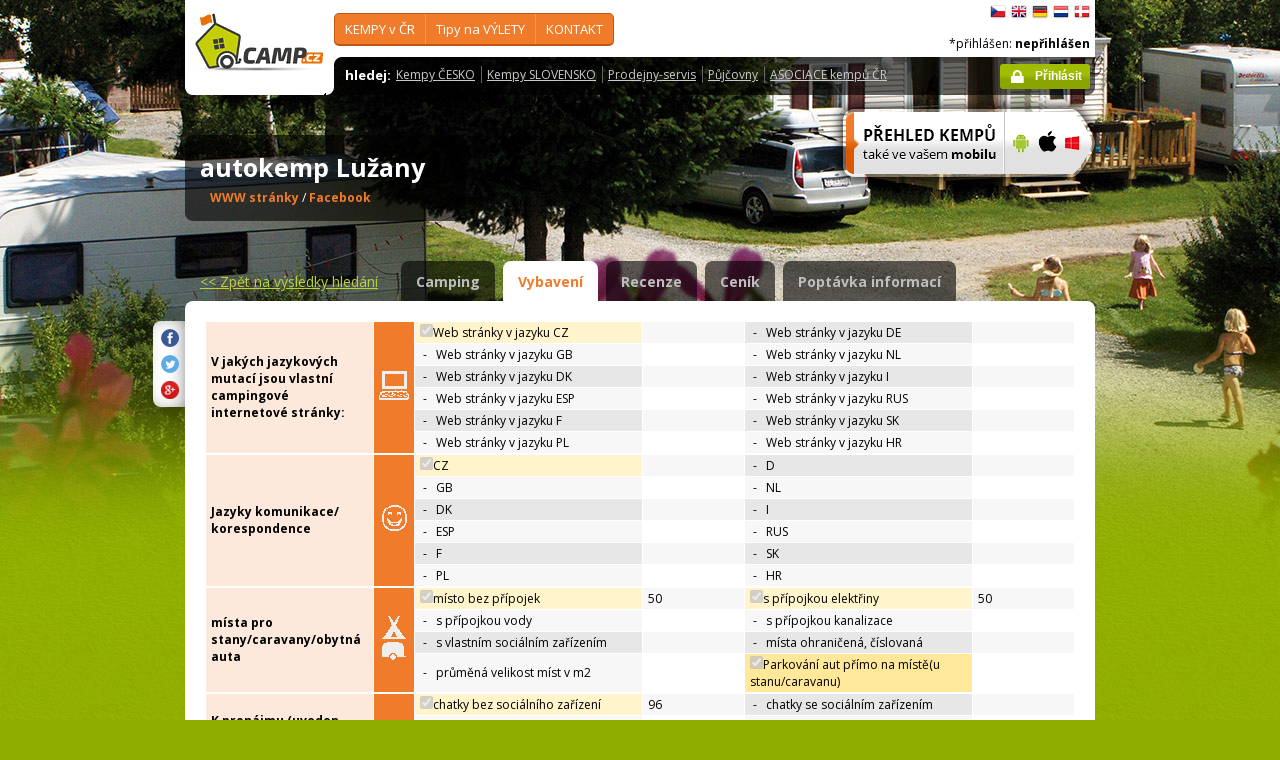

--- FILE ---
content_type: text/html; charset=utf-8
request_url: https://www.camp.cz/detail.aspx?sflang=cs&id=37&tab=properties&campname=Luzany
body_size: 101720
content:

 


<!DOCTYPE html>
<!--[if lt IE 7]>      <html class="no-js lt-ie9 lt-ie8 lt-ie7" lang="cs" xml:lang="cs"> <![endif]-->
<!--[if IE 7]>         <html class="no-js lt-ie9 lt-ie8" lang="cs" xml:lang="cs"> <![endif]-->
<!--[if IE 8]>         <html class="no-js lt-ie9" lang="cs" xml:lang="cs"> <![endif]-->
<!--[if gt IE 8]><!--> <html class="no-js" lang="cs" xml:lang="cs"> <!--<![endif]-->

<head id="ctl00_head">
    <!-- Google tag (gtag.js) -->
<script async src="https://www.googletagmanager.com/gtag/js?id=G-RP73GYSZFE"></script>
<script>
  window.dataLayer = window.dataLayer || [];
  function gtag(){dataLayer.push(arguments);}
  gtag('js', new Date());

  gtag('config', 'G-RP73GYSZFE');
</script>    <meta name="Content-Language" content="cs" /><title>
	autokemp Lužany - popis vybavení - průvodce kempy v ČR a SR
</title><meta http-equiv="X-UA-Compatible" content="IE=EmulateIE9" /><meta http-equiv="Content-Type" content="text/html; charset=utf-8" /><meta name="robots" content="index,follow" /><link href="https://fonts.googleapis.com/css?family=Open+Sans:400,700&amp;subset=latin-ext,latin" rel="stylesheet" type="text/css" />
        <!--[if (gte IE 6)&(lte IE 8)]>
            <link href="https://fonts.googleapis.com/css?family=Open+Sans" rel="stylesheet" type="text/css" /><link href="https://fonts.googleapis.com/css?family=Open+Sans:400&amp;subset=latin,latin-ext" rel="stylesheet" type="text/css" /><link href="https://fonts.googleapis.com/css?family=Open+Sans:700&amp;subset=latin,latin-ext" rel="stylesheet" type="text/css" />
        <![endif]-->
        <link rel="stylesheet" href="/App_Themes/camp2013/css/screen.css" media="screen, projection" type="text/css" /><link rel="stylesheet" href="/App_Themes/camp2013/css/slimbox2.css" media="screen" type="text/css" /><link rel="stylesheet" href="/App_Themes/camp2013/css/print.css" media="print" type="text/css" />
        
<script src="/js/jquery-1.3.2.min.js" type="text/javascript"></script>
 <script type="text/javascript" src="/js/jquery-1.5.2.min.js"></script>        <script src="/js/vendor/modernizr-2.6.2.min.js"  type="text/javascript"></script>
        <script type="text/javascript" src="/js/slimbox2.js"></script>
        
	<script type="text/javascript" src="/js/jquery.colorbox-min.js"></script>

        <link rel="shortcut icon" href="/favicon.ico" type="image/x-icon" /><link rel="icon" href="/favicon.gif" type="image/gif" /><meta name="Description" content="autokemp Lužany - podrobný popis vybavení kempu " /><meta name="Keywords" content="autokemp Lužany,Lužany u Jičína,kempy,Česko,Slovensko" /><meta name="Generator" content="Sitefinity 3.7.2136.2:1" /></head>


<body>
	<form name="aspnetForm" method="post" action="/detail.aspx?sflang=cs&amp;id=37&amp;tab=properties&amp;campname=Luzany" id="aspnetForm">
<div>
<input type="hidden" name="ctl00_scriptManager_TSM" id="ctl00_scriptManager_TSM" value="" />
<input type="hidden" name="__EVENTTARGET" id="__EVENTTARGET" value="" />
<input type="hidden" name="__EVENTARGUMENT" id="__EVENTARGUMENT" value="" />
<input type="hidden" name="__VIEWSTATE" id="__VIEWSTATE" value="/[base64]/[base64]/[base64]/[base64]/[base64]/[base64]/[base64]/FocOtY2g7aHR0cHM6Ly93d3cuY2FtcC5jei9jcy9rZW1weS1jci9TbHVuZWNuYS9kZXRhaWwvMTA5LWNhbXBpbmd/PGltZyBzcmM9Jy9waG90b3MvY2FtcHBob3RvLmFzcHg/[base64]/PGltZyBzcmM9Jy9waG90b3MvY2FtcHBob3RvLmFzcHg/[base64]/FoCcgLz4TYXV0b2NhbXBpbmcgUk9aS0/[base64]/Y/iIGwJArLTiD4ag25wH/oZ8A==" />
</div>

<script type="text/javascript">
//<![CDATA[
var theForm = document.forms['aspnetForm'];
if (!theForm) {
    theForm = document.aspnetForm;
}
function __doPostBack(eventTarget, eventArgument) {
    if (!theForm.onsubmit || (theForm.onsubmit() != false)) {
        theForm.__EVENTTARGET.value = eventTarget;
        theForm.__EVENTARGUMENT.value = eventArgument;
        theForm.submit();
    }
}
//]]>
</script>


<script src="/WebResource.axd?d=2eYCo5N-eyXRnU0QtsgZclChcdJZSIly41OVB4exZx4yYTlfD-UHgngmaupBJCdtKqgg-FGRD_k9vXFW-bs0ilUlt1Y1&amp;t=638313835312541215" type="text/javascript"></script>


<script src="/Telerik.Web.UI.WebResource.axd?_TSM_HiddenField_=ctl00_scriptManager_TSM&amp;compress=1&amp;_TSM_CombinedScripts_=%3b%3bSystem.Web.Extensions%2c+Version%3d3.5.0.0%2c+Culture%3dneutral%2c+PublicKeyToken%3d31bf3856ad364e35%3acs%3a9da113d1-62cb-41a4-9573-c03cf93e060f%3aea597d4b%3ab25378d2" type="text/javascript"></script>
<script type="text/javascript">
//<![CDATA[
if (typeof(Sys) === 'undefined') throw new Error('ASP.NET Ajax client-side framework failed to load.');
//]]>
</script>

<script src="https://d2i2wahzwrm1n5.cloudfront.net/ajaxz/2010.2.826/Common/Core.js" type="text/javascript"></script>
<script src="https://d2i2wahzwrm1n5.cloudfront.net/ajaxz/2010.2.826/Common/jQuery.js" type="text/javascript"></script>
<div>

	<input type="hidden" name="__VIEWSTATEGENERATOR" id="__VIEWSTATEGENERATOR" value="15E68AF1" />
	<input type="hidden" name="__EVENTVALIDATION" id="__EVENTVALIDATION" value="/wEWLgKd/+TBDgLAtKyzCAL2/b/SCwLAq/inBwLiopuzBQLHuZnWDwKR58HzBgL2/dvOBQKK2YywDgLHuYHYAgKs0O/ABQKs0NOIAQL2/Z+7CAL2/eOpDgLblIKmDgKlwp7FCAKlwuKzDgKK2YCwDgLiot/+BgLHuf36BgKs0MuKBAKR59WrCwL2/dPOBQLblPLKBQLAq8DaAgLAq4TJCAKlwqLFCAKlwuazDgKK2YSwDgLiopuODgKs0L+KBAKs0IP5CQKR58HODwKK2aDmDwLiouvZDwLioq/IBQLHuf3XAgLHuYH5AwKs0N/CCAL2/YfgDwL2/cvOBQLblOrKBQLAq/TrDAKK2azDCwLioqPIBQLHuf3VD++J3JOLpKzAx9SRpsqj7NZt0Y+F" />
</div>
	<script type="text/javascript">
//<![CDATA[
Sys.WebForms.PageRequestManager._initialize('ctl00$scriptManager', document.getElementById('aspnetForm'));
Sys.WebForms.PageRequestManager.getInstance()._updateControls([], [], [], 90);
//]]>
</script>



<div id="backgroundPhoto">
            <div id="container">
            			<div class="noprintno">
       
			
		</div>
				<div id="sideAdvertising" style=" right:-135px;" class="noprintno">
				  
<div style="padding-bottom:10px; padding-left:4px;">
<div style="padding-bottom:10px;">
     <script async src="//pagead2.googlesyndication.com/pagead/js/adsbygoogle.js"></script> <!-- 120x60 --> <ins data-ad-slot="2034857488" data-ad-client="ca-pub-3191908463456965" style="display: inline-block; width: 120px; height: 600px;" class="adsbygoogle"></ins> <script>
(adsbygoogle = window.adsbygoogle || []).push({});
</script>
     </div>
     
           </div>
    

			

				 
				</div> 
                
                   <!-- header -->
                <header id="pageHeader" class="noprintno">
                        <a id="ctl00_SiteLogo1_hlCampLogo" title="*Zpět na hlavní stránku" onclick="siteLogoClicked();" href="/cs/">
    <img src="/App_Themes/camp2013/img/logoCamp.gif" class="logo" alt="camp.cz" title="camp.cz">
</a>

                        <!-- topMenu -->
                    <nav id="topMenu">
                         

<div class="top-menu">
    
    
            <ul>
        
            <li><a  href="/hledat-kemp-CR.aspx?sflang=cs">
                KEMPY v ČR     </a>
                
                     <div class="subMenuWrapper">
                                    <div class="subMenu">
                                    <ul>
                    
                        <li><a href="/hledat-kemp-cr.aspx?sflang=cs" target="_self">
                            Jak hledat KEMP</a></li>
                            
                    
                        <li><a href="/kraje.aspx?sflang=cs" target="_self">
                            podle KRAJE</a></li>
                            
                    
                        <li><a href="/camping/regiony.aspx?sflang=cs" target="_self">
                            turistického REGIONU</a></li>
                            
                    
                        <li><a href="/oblasti.aspx?sflang=cs" target="_self">
                            REKREAČNÍ oblasti</a></li>
                            
                    
                        <li><a href="/camping/vodni-plochy.aspx?sflang=cs" target="_self">
                            kempy u VODY</a></li>
                            </ul><ul>
                    
                        <li><a href="/camping/reky.aspx?sflang=cs" target="_self">
                            kempy u ŘEKY</a></li>
                            
                    
                        <li><a href="/sleva.aspx?sflang=cs" target="_self">
                            Kempy se SLEVOU</a></li>
                            
                    
                        <li><a href="/camping/acsi.aspx?sflang=cs" target="_self">
                            Kempy akceptující CampingCard</a></li>
                            
                    
                        <li><a href="/aed.aspx?sflang=cs" target="_self">
                            Bezpečné kempy - vybavené AED</a></li>
                            
                    
                            </ul>
                                    </div>
                                </div>
                    
            </li>
        
            <li><a  href="/cz-info.aspx?sflang=cs">
                Tipy na VÝLETY</a>
                
                     <div class="subMenuWrapper">
                                    <div class="subMenu">
                                    <ul>
                    
                        <li><a href="/cz-info/sights.aspx?sflang=cs" target="_self">
                            PAMÁTKY</a></li>
                            
                    
                        <li><a href="/cz-info/fun.aspx?sflang=cs" target="_self">
                            VOLNÝ  ČAS</a></li>
                            
                    
                        <li><a href="/cz-info/tours.aspx?sflang=cs" target="_self">
                            VÝLETY</a></li>
                            
                    
                        <li><a href="/cz-info/swimming/aquaparks.aspx?sflang=cs" target="_self">
                            AQUAPARKY a bazény</a></li>
                            </ul><ul>
                    
                        <li><a href="/cz-info/sport/golf.aspx?sflang=cs" target="_self">
                            GOLFová hřiště</a></li>
                            
                    
                        <li><a href="/cz-info/nature/caves.aspx?sflang=cs" target="_self">
                            JESKYNĚ</a></li>
                            
                    
                        <li><a href="/cz-info/rent.aspx?sflang=cs" target="_self">
                            Půjčovny - pro volný čas</a></li>
                            
                    
                        <li><a href="/cz-info/shops-service.aspx?sflang=cs" target="_self">
                            Prodejny - pro volný čas</a></li>
                            
                    
                            </ul>
                                    </div>
                                </div>
                    
            </li>
        
            <li><a  href="/profil.aspx?sflang=cs">
                KONTAKT</a>
                
                     <div class="subMenuWrapper">
                                    <div class="subMenu">
                                    <ul>
                    
                        <li><a href="/profil.aspx?sflang=cs" target="_self">
                            O nás / kontakty</a></li>
                            </ul><ul>
                    
                        <li><a href="/novy-kemp.aspx?sflang=cs" target="_self">
                            Přidat nový kemp</a></li>
                            
                    
                            </ul>
                                    </div>
                                </div>
                    
            </li>
        
        
            </ul>
</div>

                
                    </nav>
                    <!-- topMenu -->
                    <!-- searchMenu -->
                    <nav id="searchMenu">
                    
<div class="loged-menu">
    <div class="right-corner" style="font-size:110%">
        
        <strong>hledej:</strong><ul><li><a href="http://www.camp.cz/camping-cr.aspx?sflang=cs&sflang=cs" >Kempy ČESKO</a></li><li><a href="http://www.camp.cz/camping-sk.aspx?sflang=cs&sflang=cs" >Kempy SLOVENSKO</a></li><li><a href="http://www.camp.cz/cz-info/shops-service.aspx?sflang=cs&sflang=cs" >Prodejny-servis</a></li><li><a href="http://www.camp.cz/cz-info/rent.aspx?sflang=cs&sflang=cs" >Půjčovny</a></li><li><a href="http://www.camp.cz/asociace.aspx?sflang=cs&sflang=cs" >ASOCIACE kempů ČR</a></li></ul>
        <div class="clear">
        </div>
    </div>
</div>



    
                    </nav>
                    <!-- searchMenu -->
                    <!-- languages -->
                    <nav id="languages">
            <ul>
        
            <li><a href="/cs/kempy-cr/Luzany/vybaveni/37-properties" class="flag_cs"
                title="čeština">
                    čeština</a></li>
        
            <li><a href="/en/campings-czech-republic/Luzany/facilities/37-properties" class="flag_en"
                title="English">
                    English</a></li>
        
            <li><a href="/de/campingplatze-tschechien/Luzany/einrichtungen/37-properties" class="flag_de"
                title="Deutsch">
                    Deutsch</a></li>
        
            <li><a href="/nl/campings-tsjechie/Luzany/faciliteiten/37-properties" class="flag_nl"
                title="Nederlands">
                    Nederlands</a></li>
        
            <li><a href="/da/camping-pladser-tjekkiet/Luzany/faciliteter/37-properties" class="flag_da"
                title="dansk">
                    dansk</a></li>
        
            </ul>

                        
                    </nav>
                    <!-- languages -->
                    <div class="loggedUser">

                    *přihlášen:
        
                <strong>nepřihlášen</strong>
            
<br/>
                        
                       <!-- <a href="#" class="niceButton greenButton iconBefore iconLock">Přihlásit</a>-->
                <a id="ctl00_ctl13_loginStatus" class="niceButton greenButton iconBefore iconLock" href="javascript:__doPostBack('ctl00$ctl13$loginStatus$ctl02','')">Přihlásit</a>
                  
                    </div>
                </header>
                <!-- header -->

               
              
            





    	
 <style type="text/css">

#link a { position: relative;  }
#link a { text-decoration:none;  }
#link a:hover { text-decoration:underline;  }
#link a div { display: none; }
#link a:hover div {
display: block;
font-size: 8pt;
position: absolute;
top:-30px; right: 0px;
border:1px solid #f07b2b;
background-color:#bebebe;
color: #383a47;
text-align: right;
padding: 5px 5px;
height:17px; 
 cursor:none;  white-space:nowrap;
  border-radius: 5px; z-index:100000;
 }
</style>




  <!-- h1 -->
                <div class="grid_14 secondHeader">
                    <div id="h1Wrapper" class="clear-fix">
                        <h1 style=" margin-bottom:5px;">autokemp Lužany &nbsp;<span class="inlineBlock discount" style="visibility: hidden"> </span></h1>
                        <span class="mediumText">                            
                            <span class="starsLine">
                            
                               
                                
                            </span>
                         <span id="link" style=" width:300px;"><a href="/tocamps.ashx?src=DETAIL&url=https://www.luzany.cz/kemp&id=37" target="_new" class="orange"><b>WWW stránky</b><div><img width="23" style="margin-left: 2px;" src="/App_Themes/Default/_clip/flag_cs.gif" alt="" /></div></a>    <span style="display: none;"> /  <a href="/tocamps.ashx?src=DETAIL&url=" target="_new" class="orange"><strong>Video</strong></a></span>   <span style=" display: none"> /  <a href="/tocamps.ashx?src=DETAIL&url=" target="_new" class="orange"><strong>360º</strong></a>  </span>  <span style=" display: inline"> /  <a href="/tocamps.ashx?src=DETAIL&url=https://www.facebook.com/profile.php?id=100076749441980" target="_new" class="orange"><strong>Facebook</strong></a>  </span></span>
                        </span>
                    </div>
                </div>
                <!-- h1 -->
                <!-- mobile banner -->
                
                              
  <div class="grid_6">
      <table cellpadding=0 cellpadding=0 width=280><tr><td>
          <a id="ctl00_Content__17ccc4220d1a_ctl00_MobileBanner1_hlMobile" title="více informací" href="/mobil.aspx?sflang=cs"><img title="více informací" src="/App_themes/camp2013/img/icons/prehled-campu-ban-CZ.png" style="border-width:0px;" /></a></td><td>
              <a id="ctl00_Content__17ccc4220d1a_ctl00_MobileBanner1_hlMobileAndroind" title="Google play" href="https://play.google.com/store/apps/details?id=cz.novosvetsky.campcz&amp;feature=search_result&amp;hl=cs" target="_new"><img title="Google play" src="/App_themes/camp2013/img/icons/prehled-campu-ban-Android.png" style="border-width:0px;" /></a></td><td>
              <a id="ctl00_Content__17ccc4220d1a_ctl00_MobileBanner1_hlMobileApple" title="App Store" href="https://itunes.apple.com/us/app/camp.cz/id537234081?l=cs&amp;ls=1&amp;mt=8" target="_new"><img title="App Store" src="/App_themes/camp2013/img/icons/prehled-campu-ban-Apple.png" style="border-width:0px;" /></a></td><td>
              <a id="ctl00_Content__17ccc4220d1a_ctl00_MobileBanner1_hlMobileWP" title="Windows Phone Store" href="http://www.windowsphone.com/cs-cz/store/app/camp-cz/b4b7f27d-fc2f-4cb9-bf16-d003b0adf8ec" target="_new"><img title="Windows Phone Store" src="/App_themes/camp2013/img/icons/prehled-campu-ban-WP.png" style="border-width:0px;" /></a></td></tr></table>
                </div>
                


                <div class="grid_20">
                    <div id="tabs" class="ui-tabs">
                        <ul class="ui-tabs-nav">
                            <li class="simpleLink"> <a id="ctl00_Content__17ccc4220d1a_ctl00_linkGoToHomePage" class="link_goback" href="/cs/">&lt;&lt;<span id="ctl00_Content__17ccc4220d1a_ctl00_LabelLink1"> Zpět na výsledky hledání</span></a></li>
                          
                          
                    <li><a href="/cs/kempy-cr/Luzany/detail/37-camping">Camping</a></li><li class="ui-tabs-active"><a href="/cs/kempy-cr/Luzany/vybaveni/37-properties">Vybavení</a></li><li><a href="/cs/kempy-cr/Luzany/recenze/37-review">Recenze</a></li><li><a href="/cs/kempy-cr/Luzany/ceny/37-pricelist">Ceník</a></li><li><a href="/cs/kempy-cr/Luzany/kontakt/37-inforequest">Poptávka informací</a></li>
                        </ul>


  
           
  
   

    
    



    <div class="ui-tabs-panels-wrapper roundedBlock rounded campDetail">
                            <div id="tabs-1" class="ui-tabs-panel ui-tabs-panel-show">
                            
<div class="shareButtons">

    <div class="roundedBlock rounded-1001">
        <a id="ctl00_Content__17ccc4220d1a_ctl03_socshare_linksharefacebook" class="iconFacebook" href="http://www.facebook.com/sharer.php?u=http%3a%2f%2fwwww.camp.cz%2fdetail.aspx%3fsflang%3dcs%26id%3d37%26tab%3dproperties%26campname%3dLuzany&amp;t=Detailní informace o kempu"></a>
        <a id="ctl00_Content__17ccc4220d1a_ctl03_socshare_linkShareTwitter" class="iconTwitter" href="http://twitter.com/home?status=Read Detailní informace o kempu from http%3a%2f%2fwwww.camp.cz%2fdetail.aspx%3fsflang%3dcs%26id%3d37%26tab%3dproperties%26campname%3dLuzany"></a>
        <a id="ctl00_Content__17ccc4220d1a_ctl03_socshare_LinkGooglePlus" class="iconGooglePlus" href="https://plus.google.com/share?url=http%3a%2f%2fwwww.camp.cz%2fdetail.aspx%3fsflang%3dcs%26id%3d37%26tab%3dproperties%26campname%3dLuzany&amp;title=Detailní informace o kempu"></a>
    </div>

</div>
                                <div class="clear-fix">
                                    <div class="campEquipment">

    <div class="equipment-category"><table class="dataTable" cellspacing="1" cellpadding="0" border="0">
	<tr>
		<th class="w200"><div class="top"><span id="ctl00_Content__17ccc4220d1a_ctl03_lblCategoryWEB_IN_LANGUAGE">V  jakých jazykových mutací jsou vlastní campingové internetové stránky:</span></div><div class="bottom"></div></th><td class="orangeBg"><img src="/Images/PropertyCategories/WEB_IN_LANGUAGE.png" style="border-width:0px;" /></td><td class="column-props"><div><table class="props-table" cellspacing="0" cellpadding="0" border="0" style="border-width:0px;border-collapse:collapse;">
			<tr class="even">
				<td class="active"><div style="width:217px;">
					<span class="dispInline" disabled="disabled"><input id="ctl00_Content__17ccc4220d1a_ctl03_ctl04" type="checkbox" name="ctl00$Content$_17ccc4220d1a$ctl03$ctl04" checked="checked" disabled="disabled" /></span><span id="ctl00_Content__17ccc4220d1a_ctl03_ctl05" class="dispInline">Web stránky v jazyku CZ</span>
				</div></td><td class="value"><div style="width:91px;">
					<span id="ctl00_Content__17ccc4220d1a_ctl03_ctl07" class="dispInline"></span>
				</div></td><td><div style="width:217px;">
					<span class="dispInline">&nbsp;-&nbsp;&nbsp;&nbsp;</span><span id="ctl00_Content__17ccc4220d1a_ctl03_ctl10" class="dispInline">Web stránky v jazyku DE</span>
				</div></td><td class="value"><div style="width:91px;">

				</div></td>
			</tr><tr class="odd">
				<td><div style="width:217px;">
					<span class="dispInline">&nbsp;-&nbsp;&nbsp;&nbsp;</span><span id="ctl00_Content__17ccc4220d1a_ctl03_ctl14" class="dispInline">Web stránky v jazyku GB</span>
				</div></td><td class="value"><div style="width:91px;">

				</div></td><td><div style="width:217px;">
					<span class="dispInline">&nbsp;-&nbsp;&nbsp;&nbsp;</span><span id="ctl00_Content__17ccc4220d1a_ctl03_ctl18" class="dispInline">Web stránky v jazyku NL</span>
				</div></td><td class="value"><div style="width:91px;">

				</div></td>
			</tr><tr class="even">
				<td><div style="width:217px;">
					<span class="dispInline">&nbsp;-&nbsp;&nbsp;&nbsp;</span><span id="ctl00_Content__17ccc4220d1a_ctl03_ctl22" class="dispInline">Web stránky v jazyku DK</span>
				</div></td><td class="value"><div style="width:91px;">

				</div></td><td><div style="width:217px;">
					<span class="dispInline">&nbsp;-&nbsp;&nbsp;&nbsp;</span><span id="ctl00_Content__17ccc4220d1a_ctl03_ctl26" class="dispInline">Web stránky v jazyku I</span>
				</div></td><td class="value"><div style="width:91px;">

				</div></td>
			</tr><tr class="odd">
				<td><div style="width:217px;">
					<span class="dispInline">&nbsp;-&nbsp;&nbsp;&nbsp;</span><span id="ctl00_Content__17ccc4220d1a_ctl03_ctl30" class="dispInline">Web stránky v jazyku ESP</span>
				</div></td><td class="value"><div style="width:91px;">

				</div></td><td><div style="width:217px;">
					<span class="dispInline">&nbsp;-&nbsp;&nbsp;&nbsp;</span><span id="ctl00_Content__17ccc4220d1a_ctl03_ctl34" class="dispInline">Web stránky v jazyku RUS</span>
				</div></td><td class="value"><div style="width:91px;">

				</div></td>
			</tr><tr class="even">
				<td><div style="width:217px;">
					<span class="dispInline">&nbsp;-&nbsp;&nbsp;&nbsp;</span><span id="ctl00_Content__17ccc4220d1a_ctl03_ctl38" class="dispInline">Web stránky v jazyku F</span>
				</div></td><td class="value"><div style="width:91px;">

				</div></td><td><div style="width:217px;">
					<span class="dispInline">&nbsp;-&nbsp;&nbsp;&nbsp;</span><span id="ctl00_Content__17ccc4220d1a_ctl03_ctl42" class="dispInline">Web stránky v jazyku SK</span>
				</div></td><td class="value"><div style="width:91px;">

				</div></td>
			</tr><tr class="odd">
				<td><div style="width:217px;">
					<span class="dispInline">&nbsp;-&nbsp;&nbsp;&nbsp;</span><span id="ctl00_Content__17ccc4220d1a_ctl03_ctl46" class="dispInline">Web stránky v jazyku PL</span>
				</div></td><td class="value"><div style="width:91px;">

				</div></td><td><div style="width:217px;">
					<span class="dispInline">&nbsp;-&nbsp;&nbsp;&nbsp;</span><span id="ctl00_Content__17ccc4220d1a_ctl03_ctl50" class="dispInline">Web stránky v jazyku HR</span>
				</div></td><td class="value"><div style="width:91px;">

				</div></td>
			</tr>
		</table></div></td>
	</tr>
</table></div><div class="equipment-category"><table class="dataTable" cellspacing="1" cellpadding="0" border="0">
	<tr>
		<th class="w200"><div class="top"><span id="ctl00_Content__17ccc4220d1a_ctl03_lblCategoryCOMMUNICATION_LANGUAGES">Jazyky komunikace/ korespondence</span></div><div class="bottom"></div></th><td class="orangeBg"><img src="/Images/PropertyCategories/COMMUNICATION_LANGUAGES.png" style="border-width:0px;" /></td><td class="column-props"><div><table class="props-table" cellspacing="0" cellpadding="0" border="0" style="border-width:0px;border-collapse:collapse;">
			<tr class="even">
				<td class="active"><div style="width:217px;">
					<span class="dispInline" disabled="disabled"><input id="ctl00_Content__17ccc4220d1a_ctl03_ctl56" type="checkbox" name="ctl00$Content$_17ccc4220d1a$ctl03$ctl56" checked="checked" disabled="disabled" /></span><span id="ctl00_Content__17ccc4220d1a_ctl03_ctl57" class="dispInline">CZ</span>
				</div></td><td class="value"><div style="width:91px;">
					<span id="ctl00_Content__17ccc4220d1a_ctl03_ctl59" class="dispInline"></span>
				</div></td><td><div style="width:217px;">
					<span class="dispInline">&nbsp;-&nbsp;&nbsp;&nbsp;</span><span id="ctl00_Content__17ccc4220d1a_ctl03_ctl62" class="dispInline">D</span>
				</div></td><td class="value"><div style="width:91px;">

				</div></td>
			</tr><tr class="odd">
				<td><div style="width:217px;">
					<span class="dispInline">&nbsp;-&nbsp;&nbsp;&nbsp;</span><span id="ctl00_Content__17ccc4220d1a_ctl03_ctl66" class="dispInline">GB</span>
				</div></td><td class="value"><div style="width:91px;">

				</div></td><td><div style="width:217px;">
					<span class="dispInline">&nbsp;-&nbsp;&nbsp;&nbsp;</span><span id="ctl00_Content__17ccc4220d1a_ctl03_ctl70" class="dispInline">NL</span>
				</div></td><td class="value"><div style="width:91px;">

				</div></td>
			</tr><tr class="even">
				<td><div style="width:217px;">
					<span class="dispInline">&nbsp;-&nbsp;&nbsp;&nbsp;</span><span id="ctl00_Content__17ccc4220d1a_ctl03_ctl74" class="dispInline">DK</span>
				</div></td><td class="value"><div style="width:91px;">

				</div></td><td><div style="width:217px;">
					<span class="dispInline">&nbsp;-&nbsp;&nbsp;&nbsp;</span><span id="ctl00_Content__17ccc4220d1a_ctl03_ctl78" class="dispInline">I</span>
				</div></td><td class="value"><div style="width:91px;">

				</div></td>
			</tr><tr class="odd">
				<td><div style="width:217px;">
					<span class="dispInline">&nbsp;-&nbsp;&nbsp;&nbsp;</span><span id="ctl00_Content__17ccc4220d1a_ctl03_ctl82" class="dispInline">ESP</span>
				</div></td><td class="value"><div style="width:91px;">

				</div></td><td><div style="width:217px;">
					<span class="dispInline">&nbsp;-&nbsp;&nbsp;&nbsp;</span><span id="ctl00_Content__17ccc4220d1a_ctl03_ctl86" class="dispInline">RUS</span>
				</div></td><td class="value"><div style="width:91px;">

				</div></td>
			</tr><tr class="even">
				<td><div style="width:217px;">
					<span class="dispInline">&nbsp;-&nbsp;&nbsp;&nbsp;</span><span id="ctl00_Content__17ccc4220d1a_ctl03_ctl90" class="dispInline">F</span>
				</div></td><td class="value"><div style="width:91px;">

				</div></td><td><div style="width:217px;">
					<span class="dispInline">&nbsp;-&nbsp;&nbsp;&nbsp;</span><span id="ctl00_Content__17ccc4220d1a_ctl03_ctl94" title="SK" class="dispInline">SK</span>
				</div></td><td class="value"><div style="width:91px;">

				</div></td>
			</tr><tr class="odd">
				<td><div style="width:217px;">
					<span class="dispInline">&nbsp;-&nbsp;&nbsp;&nbsp;</span><span id="ctl00_Content__17ccc4220d1a_ctl03_ctl98" title="PL" class="dispInline">PL</span>
				</div></td><td class="value"><div style="width:91px;">

				</div></td><td><div style="width:217px;">
					<span class="dispInline">&nbsp;-&nbsp;&nbsp;&nbsp;</span><span id="ctl00_Content__17ccc4220d1a_ctl03_ctl102" title="HR" class="dispInline">HR</span>
				</div></td><td class="value"><div style="width:91px;">

				</div></td>
			</tr>
		</table></div></td>
	</tr>
</table></div><div class="equipment-category"><table class="dataTable" cellspacing="1" cellpadding="0" border="0">
	<tr>
		<th class="w200"><div class="top"><span id="ctl00_Content__17ccc4220d1a_ctl03_lblCategoryPLACES_MOVEABLE">místa pro stany/caravany/obytná  auta</span></div><div class="bottom"></div></th><td class="orangeBg"><img src="/Images/PropertyCategories/PLACES_MOVEABLE.png" style="border-width:0px;" /></td><td class="column-props"><div><table class="props-table" cellspacing="0" cellpadding="0" border="0" style="border-width:0px;border-collapse:collapse;">
			<tr class="even">
				<td class="active"><div style="width:217px;">
					<span class="dispInline" disabled="disabled"><input id="ctl00_Content__17ccc4220d1a_ctl03_ctl108" type="checkbox" name="ctl00$Content$_17ccc4220d1a$ctl03$ctl108" checked="checked" disabled="disabled" /></span><span id="ctl00_Content__17ccc4220d1a_ctl03_ctl109" title="Celkový počet míst bez přípojek" class="dispInline">místo bez přípojek</span><span class="info dispInline" title="Celkový počet míst bez přípojek"></span>
				</div></td><td class="value"><div style="width:91px;">
					<span id="ctl00_Content__17ccc4220d1a_ctl03_ctl111" title="Celkový počet míst bez přípojek" class="dispInline">50</span>
				</div></td><td class="active"><div style="width:217px;">
					<span class="dispInline" disabled="disabled"><input id="ctl00_Content__17ccc4220d1a_ctl03_ctl113" type="checkbox" name="ctl00$Content$_17ccc4220d1a$ctl03$ctl113" checked="checked" disabled="disabled" /></span><span id="ctl00_Content__17ccc4220d1a_ctl03_ctl114" title="Celkový počet míst s přípojkou elektřiny" class="dispInline">s přípojkou elektřiny</span><span class="info dispInline" title="Celkový počet míst s přípojkou elektřiny"></span>
				</div></td><td class="value"><div style="width:91px;">
					<span id="ctl00_Content__17ccc4220d1a_ctl03_ctl116" title="Celkový počet míst s přípojkou elektřiny" class="dispInline">50</span>
				</div></td>
			</tr><tr class="odd">
				<td><div style="width:217px;">
					<span class="dispInline">&nbsp;-&nbsp;&nbsp;&nbsp;</span><span id="ctl00_Content__17ccc4220d1a_ctl03_ctl119" title="Celkový počet míst s přípojkou vody" class="dispInline">s přípojkou vody</span>
				</div></td><td class="value"><div style="width:91px;">

				</div></td><td><div style="width:217px;">
					<span class="dispInline">&nbsp;-&nbsp;&nbsp;&nbsp;</span><span id="ctl00_Content__17ccc4220d1a_ctl03_ctl123" title="Cekový počet míst  s přípojkou kanalizace" class="dispInline">s přípojkou kanalizace</span>
				</div></td><td class="value"><div style="width:91px;">

				</div></td>
			</tr><tr class="even">
				<td><div style="width:217px;">
					<span class="dispInline">&nbsp;-&nbsp;&nbsp;&nbsp;</span><span id="ctl00_Content__17ccc4220d1a_ctl03_ctl127" title="Celkový počet míst  s privátním sociální zařízením přímo na místě" class="dispInline">s vlastním sociálním zařízením</span>
				</div></td><td class="value"><div style="width:91px;">

				</div></td><td><div style="width:217px;">
					<span class="dispInline">&nbsp;-&nbsp;&nbsp;&nbsp;</span><span id="ctl00_Content__17ccc4220d1a_ctl03_ctl131" title="Celkový počet míst jasně ohraničených a očíslovaných" class="dispInline">místa ohraničená, číslovaná</span>
				</div></td><td class="value"><div style="width:91px;">

				</div></td>
			</tr><tr class="odd">
				<td><div style="width:217px;">
					<span class="dispInline">&nbsp;-&nbsp;&nbsp;&nbsp;</span><span id="ctl00_Content__17ccc4220d1a_ctl03_ctl135" title="Celková plocha pro jedno stání" class="dispInline">průměná velikost míst v m2</span>
				</div></td><td class="value"><div style="width:91px;">

				</div></td><td class="active"><div style="width:217px;">
					<span class="dispInline" disabled="disabled"><input id="ctl00_Content__17ccc4220d1a_ctl03_ctl138" type="checkbox" name="ctl00$Content$_17ccc4220d1a$ctl03$ctl138" checked="checked" disabled="disabled" /></span><span id="ctl00_Content__17ccc4220d1a_ctl03_ctl139" class="dispInline">Parkování aut přímo na místě(u stanu/caravanu)</span>
				</div></td><td class="value"><div style="width:91px;">
					<span id="ctl00_Content__17ccc4220d1a_ctl03_ctl141" class="dispInline"></span>
				</div></td>
			</tr>
		</table></div></td>
	</tr>
</table></div><div class="equipment-category"><table class="dataTable" cellspacing="1" cellpadding="0" border="0">
	<tr>
		<th class="w200"><div class="top"><span id="ctl00_Content__17ccc4220d1a_ctl03_lblCategoryPLACES_FIXED">K pronájmu (uveden vždy celkový počet lůžek)</span></div><div class="bottom"></div></th><td class="orangeBg"><img src="/Images/PropertyCategories/PLACES_FIXED.png" style="border-width:0px;" /></td><td class="column-props"><div><table class="props-table" cellspacing="0" cellpadding="0" border="0" style="border-width:0px;border-collapse:collapse;">
			<tr class="even">
				<td class="active"><div style="width:217px;">
					<span class="dispInline" disabled="disabled"><input id="ctl00_Content__17ccc4220d1a_ctl03_ctl146" type="checkbox" name="ctl00$Content$_17ccc4220d1a$ctl03$ctl146" checked="checked" disabled="disabled" /></span><span id="ctl00_Content__17ccc4220d1a_ctl03_ctl147" title="Celkový počet lůžek v chatkách bez vlastního sociálního zařízení" class="dispInline">chatky bez sociálního zařízení</span><span class="info dispInline" title="Celkový počet lůžek v chatkách bez vlastního sociálního zařízení"></span>
				</div></td><td class="value"><div style="width:91px;">
					<span id="ctl00_Content__17ccc4220d1a_ctl03_ctl149" title="Celkový počet lůžek v chatkách bez vlastního sociálního zařízení" class="dispInline">96</span>
				</div></td><td><div style="width:217px;">
					<span class="dispInline">&nbsp;-&nbsp;&nbsp;&nbsp;</span><span id="ctl00_Content__17ccc4220d1a_ctl03_ctl152" title="Celkový počet lůžek v chatkách s vlastním sociálním zařízením" class="dispInline">chatky se sociálním zařízením</span>
				</div></td><td class="value"><div style="width:91px;">

				</div></td>
			</tr><tr class="odd">
				<td><div style="width:217px;">
					<span class="dispInline">&nbsp;-&nbsp;&nbsp;&nbsp;</span><span id="ctl00_Content__17ccc4220d1a_ctl03_ctl156" title="Celkový počet lůžek v pokojích bez vlastního sociálního zařízení" class="dispInline">pokoje bez sociálního zařízení</span>
				</div></td><td class="value"><div style="width:91px;">

				</div></td><td><div style="width:217px;">
					<span class="dispInline">&nbsp;-&nbsp;&nbsp;&nbsp;</span><span id="ctl00_Content__17ccc4220d1a_ctl03_ctl160" title="Celkový počet lůžek v pokojích s vlastním sociálním zařízením" class="dispInline">pokoje se sociálním zařízením</span>
				</div></td><td class="value"><div style="width:91px;">

				</div></td>
			</tr><tr class="even">
				<td><div style="width:217px;">
					<span class="dispInline">&nbsp;-&nbsp;&nbsp;&nbsp;</span><span id="ctl00_Content__17ccc4220d1a_ctl03_ctl164" title="Celkový počet lůžek v mobilních domech" class="dispInline">mobilní domy</span>
				</div></td><td class="value"><div style="width:91px;">

				</div></td><td><div style="width:217px;">
					<span class="dispInline">&nbsp;-&nbsp;&nbsp;&nbsp;</span><span id="ctl00_Content__17ccc4220d1a_ctl03_ctl168" title="Celkový počet lůžek v caravanech k pronájmu" class="dispInline">caravany k pronájmu</span>
				</div></td><td class="value"><div style="width:91px;">

				</div></td>
			</tr><tr class="odd">
				<td><div style="width:217px;">
					<span class="dispInline">&nbsp;-&nbsp;&nbsp;&nbsp;</span><span id="ctl00_Content__17ccc4220d1a_ctl03_ctl172" title="Celkový počet lůžek v plně vybavených stanech k pronájmu" class="dispInline">vybavené stany k pronájmu</span>
				</div></td><td class="value"><div style="width:91px;">

				</div></td><td><div style="width:217px;">

				</div></td><td class="value"><div style="width:91px;">

				</div></td>
			</tr>
		</table></div></td>
	</tr>
</table></div><div class="equipment-category"><table class="dataTable" cellspacing="1" cellpadding="0" border="0">
	<tr>
		<th class="w200"><div class="top"><span id="ctl00_Content__17ccc4220d1a_ctl03_lblCategorySWIMMING">Možnost koupání</span></div><div class="bottom"></div></th><td class="orangeBg"><img src="/Images/PropertyCategories/SWIMMING.png" style="border-width:0px;" /></td><td class="column-props"><div><table class="props-table" cellspacing="0" cellpadding="0" border="0" style="border-width:0px;border-collapse:collapse;">
			<tr class="even">
				<td class="active"><div style="width:217px;">
					<span class="dispInline" disabled="disabled"><input id="ctl00_Content__17ccc4220d1a_ctl03_ctl180" type="checkbox" name="ctl00$Content$_17ccc4220d1a$ctl03$ctl180" checked="checked" disabled="disabled" /></span><span id="ctl00_Content__17ccc4220d1a_ctl03_ctl181" class="dispInline">přírodní koupaliště (jezero, řeka, …)</span>
				</div></td><td class="value"><div style="width:91px;">
					<span id="ctl00_Content__17ccc4220d1a_ctl03_ctl183" class="dispInline"></span>
				</div></td><td><div style="width:217px;">
					<span class="dispInline">&nbsp;-&nbsp;&nbsp;&nbsp;</span><span id="ctl00_Content__17ccc4220d1a_ctl03_ctl186" title="Datum provozu (např. 01.05.-25.09), pokud je odlišné od otevírací doby campingu" class="dispInline">venkovní bazén</span>
				</div></td><td class="value"><div style="width:91px;">

				</div></td>
			</tr><tr class="odd">
				<td><div style="width:217px;">
					<span class="dispInline">&nbsp;-&nbsp;&nbsp;&nbsp;</span><span id="ctl00_Content__17ccc4220d1a_ctl03_ctl190" title="Datum provozu (např. 01.05.-25.09), pokud je odlišné od otevírací doby campingu" class="dispInline">venkovní bazén vyhřívaný</span>
				</div></td><td class="value"><div style="width:91px;">

				</div></td><td><div style="width:217px;">
					<span class="dispInline">&nbsp;-&nbsp;&nbsp;&nbsp;</span><span id="ctl00_Content__17ccc4220d1a_ctl03_ctl194" title="Datum provozu (např. 01.05.-25.09), pokud je odlišné od otevírací doby campingu" class="dispInline">brouzdaliště</span>
				</div></td><td class="value"><div style="width:91px;">

				</div></td>
			</tr><tr class="even">
				<td><div style="width:217px;">
					<span class="dispInline">&nbsp;-&nbsp;&nbsp;&nbsp;</span><span id="ctl00_Content__17ccc4220d1a_ctl03_ctl198" title="Datum provozu (např. 01.05.-25.09), pokud je odlišné od otevírací doby campingu" class="dispInline">brouzdaliště vyhřívané</span>
				</div></td><td class="value"><div style="width:91px;">

				</div></td><td><div style="width:217px;">
					<span class="dispInline">&nbsp;-&nbsp;&nbsp;&nbsp;</span><span id="ctl00_Content__17ccc4220d1a_ctl03_ctl202" title="Datum provozu (např. 01.05.-25.09), pokud je odlišné od otevírací doby campingu" class="dispInline">vnitřní bazén vyhřívaný</span>
				</div></td><td class="value"><div style="width:91px;">

				</div></td>
			</tr><tr class="odd">
				<td><div style="width:217px;">
					<span class="dispInline">&nbsp;-&nbsp;&nbsp;&nbsp;</span><span id="ctl00_Content__17ccc4220d1a_ctl03_ctl206" title="Datum provozu (např. 01.05.-25.09), pokud je odlišné od otevírací doby campingu" class="dispInline">vodní atrakce (tobogán,…)</span>
				</div></td><td class="value"><div style="width:91px;">

				</div></td><td><div style="width:217px;">

				</div></td><td class="value"><div style="width:91px;">

				</div></td>
			</tr>
		</table></div></td>
	</tr>
</table></div><div class="equipment-category"><table class="dataTable" cellspacing="1" cellpadding="0" border="0">
	<tr>
		<th class="w200"><div class="top"><span id="ctl00_Content__17ccc4220d1a_ctl03_lblCategoryFOOD">Stravování</span></div><div class="bottom"></div></th><td class="orangeBg"><img src="/Images/PropertyCategories/FOOD.png" style="border-width:0px;" /></td><td class="column-props"><div><table class="props-table" cellspacing="0" cellpadding="0" border="0" style="border-width:0px;border-collapse:collapse;">
			<tr class="even">
				<td class="active"><div style="width:217px;">
					<span class="dispInline" disabled="disabled"><input id="ctl00_Content__17ccc4220d1a_ctl03_ctl214" type="checkbox" name="ctl00$Content$_17ccc4220d1a$ctl03$ctl214" checked="checked" disabled="disabled" /></span><span id="ctl00_Content__17ccc4220d1a_ctl03_ctl215" title="Datum provozu (např. 01.05.-25.09), pokud je odlišné od otevírací doby campingu" class="dispInline">restaurace</span>
				</div></td><td class="value"><div style="width:91px;">
					<span id="ctl00_Content__17ccc4220d1a_ctl03_ctl217" title="Datum provozu (např. 01.05.-25.09), pokud je odlišné od otevírací doby campingu" class="dispInline"></span>
				</div></td><td><div style="width:217px;">
					<span class="dispInline">&nbsp;-&nbsp;&nbsp;&nbsp;</span><span id="ctl00_Content__17ccc4220d1a_ctl03_ctl220" title="Datum provozu (např. 01.05.-25.09), pokud je odlišné od otevírací doby campingu" class="dispInline">možnost Také away</span>
				</div></td><td class="value"><div style="width:91px;">

				</div></td>
			</tr><tr class="odd">
				<td class="active"><div style="width:217px;">
					<span class="dispInline" disabled="disabled"><input id="ctl00_Content__17ccc4220d1a_ctl03_ctl223" type="checkbox" name="ctl00$Content$_17ccc4220d1a$ctl03$ctl223" checked="checked" disabled="disabled" /></span><span id="ctl00_Content__17ccc4220d1a_ctl03_ctl224" title="Datum provozu (např. 01.05.-25.09), pokud je odlišné od otevírací doby campingu" class="dispInline">občerstvení</span>
				</div></td><td class="value"><div style="width:91px;">
					<span id="ctl00_Content__17ccc4220d1a_ctl03_ctl226" title="Datum provozu (např. 01.05.-25.09), pokud je odlišné od otevírací doby campingu" class="dispInline"></span>
				</div></td><td class="active"><div style="width:217px;">
					<span class="dispInline" disabled="disabled"><input id="ctl00_Content__17ccc4220d1a_ctl03_ctl228" type="checkbox" name="ctl00$Content$_17ccc4220d1a$ctl03$ctl228" checked="checked" disabled="disabled" /></span><span id="ctl00_Content__17ccc4220d1a_ctl03_ctl229" title="Datum provozu (např. 01.05.-25.09), pokud je odlišné od otevírací doby campingu" class="dispInline">prodej základních potravin</span>
				</div></td><td class="value"><div style="width:91px;">
					<span id="ctl00_Content__17ccc4220d1a_ctl03_ctl231" title="Datum provozu (např. 01.05.-25.09), pokud je odlišné od otevírací doby campingu" class="dispInline"></span>
				</div></td>
			</tr><tr class="even">
				<td><div style="width:217px;">
					<span class="dispInline">&nbsp;-&nbsp;&nbsp;&nbsp;</span><span id="ctl00_Content__17ccc4220d1a_ctl03_ctl234" title="Datum provozu (např. 01.05.-25.09), pokud je odlišné od otevírací doby campingu" class="dispInline">supermarket</span>
				</div></td><td class="value"><div style="width:91px;">

				</div></td><td><div style="width:217px;">

				</div></td><td class="value"><div style="width:91px;">

				</div></td>
			</tr>
		</table></div></td>
	</tr>
</table></div><div class="equipment-category"><table class="dataTable" cellspacing="1" cellpadding="0" border="0">
	<tr>
		<th class="w200"><div class="top"><span id="ctl00_Content__17ccc4220d1a_ctl03_lblCategoryINTERNET">Internet</span></div><div class="bottom"></div></th><td class="orangeBg"><img src="/Images/PropertyCategories/INTERNET.png" style="border-width:0px;" /></td><td class="column-props"><div><table class="props-table" cellspacing="0" cellpadding="0" border="0" style="border-width:0px;border-collapse:collapse;">
			<tr class="even">
				<td class="active"><div style="width:217px;">
					<span class="dispInline" disabled="disabled"><input id="ctl00_Content__17ccc4220d1a_ctl03_ctl242" type="checkbox" name="ctl00$Content$_17ccc4220d1a$ctl03$ctl242" checked="checked" disabled="disabled" /></span><span id="ctl00_Content__17ccc4220d1a_ctl03_ctl243" title="Datum provozu (např. 01.05.-25.09), pokud je odlišné od otevírací doby campingu" class="dispInline">internet point-počitač k dispozici</span>
				</div></td><td class="value"><div style="width:91px;">
					<span id="ctl00_Content__17ccc4220d1a_ctl03_ctl245" title="Datum provozu (např. 01.05.-25.09), pokud je odlišné od otevírací doby campingu" class="dispInline"></span>
				</div></td><td class="active"><div style="width:217px;">
					<span class="dispInline" disabled="disabled"><input id="ctl00_Content__17ccc4220d1a_ctl03_ctl247" type="checkbox" name="ctl00$Content$_17ccc4220d1a$ctl03$ctl247" checked="checked" disabled="disabled" /></span><span id="ctl00_Content__17ccc4220d1a_ctl03_ctl248" class="dispInline">WiFi  point- např. U recepce</span>
				</div></td><td class="value"><div style="width:91px;">
					<span id="ctl00_Content__17ccc4220d1a_ctl03_ctl250" class="dispInline"></span>
				</div></td>
			</tr><tr class="odd">
				<td class="active"><div style="width:217px;">
					<span class="dispInline" disabled="disabled"><input id="ctl00_Content__17ccc4220d1a_ctl03_ctl252" type="checkbox" name="ctl00$Content$_17ccc4220d1a$ctl03$ctl252" checked="checked" disabled="disabled" /></span><span id="ctl00_Content__17ccc4220d1a_ctl03_ctl253" class="dispInline">WiFi-  areál pokryt min 80%</span>
				</div></td><td class="value"><div style="width:91px;">
					<span id="ctl00_Content__17ccc4220d1a_ctl03_ctl255" class="dispInline"></span>
				</div></td><td><div style="width:217px;">

				</div></td><td class="value"><div style="width:91px;">

				</div></td>
			</tr>
		</table></div></td>
	</tr>
</table></div><div class="equipment-category"><table class="dataTable" cellspacing="1" cellpadding="0" border="0">
	<tr>
		<th class="w200"><div class="top"><span id="ctl00_Content__17ccc4220d1a_ctl03_lblCategoryFOR_HANDICAPPED">Pro handicapované osoby</span></div><div class="bottom"></div></th><td class="orangeBg"><img src="/Images/PropertyCategories/FOR_HANDICAPPED.png" style="border-width:0px;" /></td><td class="column-props"><div><table class="props-table" cellspacing="0" cellpadding="0" border="0" style="border-width:0px;border-collapse:collapse;">
			<tr class="even">
				<td><div style="width:217px;">
					<span class="dispInline">&nbsp;-&nbsp;&nbsp;&nbsp;</span><span id="ctl00_Content__17ccc4220d1a_ctl03_ctl263" class="dispInline">Bezbariérový přístup recepce</span>
				</div></td><td class="value"><div style="width:91px;">

				</div></td><td><div style="width:217px;">
					<span class="dispInline">&nbsp;-&nbsp;&nbsp;&nbsp;</span><span id="ctl00_Content__17ccc4220d1a_ctl03_ctl267" class="dispInline">Bezbariérový přístup restaurace</span>
				</div></td><td class="value"><div style="width:91px;">

				</div></td>
			</tr><tr class="odd">
				<td class="active"><div style="width:217px;">
					<span class="dispInline" disabled="disabled"><input id="ctl00_Content__17ccc4220d1a_ctl03_ctl270" type="checkbox" name="ctl00$Content$_17ccc4220d1a$ctl03$ctl270" checked="checked" disabled="disabled" /></span><span id="ctl00_Content__17ccc4220d1a_ctl03_ctl271" class="dispInline">Berzabiérový přístup sociální zařízení</span>
				</div></td><td class="value"><div style="width:91px;">
					<span id="ctl00_Content__17ccc4220d1a_ctl03_ctl273" class="dispInline"></span>
				</div></td><td class="active"><div style="width:217px;">
					<span class="dispInline" disabled="disabled"><input id="ctl00_Content__17ccc4220d1a_ctl03_ctl275" type="checkbox" name="ctl00$Content$_17ccc4220d1a$ctl03$ctl275" checked="checked" disabled="disabled" /></span><span id="ctl00_Content__17ccc4220d1a_ctl03_ctl276" class="dispInline">Jen bezbariérové WC</span>
				</div></td><td class="value"><div style="width:91px;">
					<span id="ctl00_Content__17ccc4220d1a_ctl03_ctl278" class="dispInline"></span>
				</div></td>
			</tr><tr class="even">
				<td class="active"><div style="width:217px;">
					<span class="dispInline" disabled="disabled"><input id="ctl00_Content__17ccc4220d1a_ctl03_ctl280" type="checkbox" name="ctl00$Content$_17ccc4220d1a$ctl03$ctl280" checked="checked" disabled="disabled" /></span><span id="ctl00_Content__17ccc4220d1a_ctl03_ctl281" class="dispInline">Sanitární zařízení komplet</span>
				</div></td><td class="value"><div style="width:91px;">
					<span id="ctl00_Content__17ccc4220d1a_ctl03_ctl283" class="dispInline"></span>
				</div></td><td><div style="width:217px;">

				</div></td><td class="value"><div style="width:91px;">

				</div></td>
			</tr>
		</table></div></td>
	</tr>
</table></div><div class="equipment-category"><table class="dataTable" cellspacing="1" cellpadding="0" border="0">
	<tr>
		<th class="w200"><div class="top"><span id="ctl00_Content__17ccc4220d1a_ctl03_lblCategorySECURITY">Bezpečnost</span></div><div class="bottom"></div></th><td class="orangeBg"><img src="/Images/PropertyCategories/SECURITY.png" style="border-width:0px;" /></td><td class="column-props"><div><table class="props-table" cellspacing="0" cellpadding="0" border="0" style="border-width:0px;border-collapse:collapse;">
			<tr class="even">
				<td><div style="width:217px;">
					<span class="dispInline">&nbsp;-&nbsp;&nbsp;&nbsp;</span><span id="ctl00_Content__17ccc4220d1a_ctl03_ctl291" class="dispInline">Areál kompletne oplocen</span>
				</div></td><td class="value"><div style="width:91px;">

				</div></td><td><div style="width:217px;">
					<span class="dispInline">&nbsp;-&nbsp;&nbsp;&nbsp;</span><span id="ctl00_Content__17ccc4220d1a_ctl03_ctl295" title="Datum provozu (např. 01.05.-25.09), pokud je odlišné od otevírací doby campingu" class="dispInline">Areál hlídán- kamery/ostraha</span>
				</div></td><td class="value"><div style="width:91px;">

				</div></td>
			</tr><tr class="odd">
				<td><div style="width:217px;">
					<span class="dispInline">&nbsp;-&nbsp;&nbsp;&nbsp;</span><span id="ctl00_Content__17ccc4220d1a_ctl03_ctl299" title="Datum provozu (např. 01.05.-25.09), pokud je odlišné od otevírací doby campingu" class="dispInline">pronájem trezorů</span>
				</div></td><td class="value"><div style="width:91px;">

				</div></td><td><div style="width:217px;">

				</div></td><td class="value"><div style="width:91px;">

				</div></td>
			</tr>
		</table></div></td>
	</tr>
</table></div><div class="equipment-category"><table class="dataTable" cellspacing="1" cellpadding="0" border="0">
	<tr>
		<th class="w200"><div class="top"><span id="ctl00_Content__17ccc4220d1a_ctl03_lblCategoryOTHER_SERVICES">Ostatní</span></div><div class="bottom"></div></th><td class="orangeBg"><img src="/Images/PropertyCategories/OTHER_SERVICES.png" style="border-width:0px;" /></td><td class="column-props"><div><table class="props-table" cellspacing="0" cellpadding="0" border="0" style="border-width:0px;border-collapse:collapse;">
			<tr class="even">
				<td class="active"><div style="width:217px;">
					<span class="dispInline" disabled="disabled"><input id="ctl00_Content__17ccc4220d1a_ctl03_ctl307" type="checkbox" name="ctl00$Content$_17ccc4220d1a$ctl03$ctl307" checked="checked" disabled="disabled" /></span><span id="ctl00_Content__17ccc4220d1a_ctl03_ctl308" title="Datum provozu (např. 01.05.-25.09), pokud je odlišné od otevírací doby campingu" class="dispInline">pobyt v campingu se psem povolen</span>
				</div></td><td class="value"><div style="width:91px;">
					<span id="ctl00_Content__17ccc4220d1a_ctl03_ctl310" title="Datum provozu (např. 01.05.-25.09), pokud je odlišné od otevírací doby campingu" class="dispInline">31.01.-01.01.</span>
				</div></td><td class="active"><div style="width:217px;">
					<span class="dispInline" disabled="disabled"><input id="ctl00_Content__17ccc4220d1a_ctl03_ctl312" type="checkbox" name="ctl00$Content$_17ccc4220d1a$ctl03$ctl312" checked="checked" disabled="disabled" /></span><span id="ctl00_Content__17ccc4220d1a_ctl03_ctl313" title="Datum provozu (např. 01.05.-25.09), pokud je odlišné od otevírací doby campingu" class="dispInline">prodej/výměna plynu</span>
				</div></td><td class="value"><div style="width:91px;">
					<span id="ctl00_Content__17ccc4220d1a_ctl03_ctl315" title="Datum provozu (např. 01.05.-25.09), pokud je odlišné od otevírací doby campingu" class="dispInline">29.01.-01.01.</span>
				</div></td>
			</tr><tr class="odd">
				<td><div style="width:217px;">
					<span class="dispInline">&nbsp;-&nbsp;&nbsp;&nbsp;</span><span id="ctl00_Content__17ccc4220d1a_ctl03_ctl318" class="dispInline">možnost platby platební kartou</span>
				</div></td><td class="value"><div style="width:91px;">

				</div></td><td class="active"><div style="width:217px;">
					<span class="dispInline" disabled="disabled"><input id="ctl00_Content__17ccc4220d1a_ctl03_ctl321" type="checkbox" name="ctl00$Content$_17ccc4220d1a$ctl03$ctl321" checked="checked" disabled="disabled" /></span><span id="ctl00_Content__17ccc4220d1a_ctl03_ctl322" class="dispInline">Rezervace stan/caravan míst možná</span>
				</div></td><td class="value"><div style="width:91px;">
					<span id="ctl00_Content__17ccc4220d1a_ctl03_ctl324" class="dispInline"></span>
				</div></td>
			</tr>
		</table></div></td>
	</tr>
</table></div><div class="equipment-category"><table class="dataTable" cellspacing="1" cellpadding="0" border="0">
	<tr>
		<th class="w200"><div class="top"><span id="ctl00_Content__17ccc4220d1a_ctl03_lblCategorySANITARY">Sanitární zařízení</span></div><div class="bottom"></div></th><td class="orangeBg"><img src="/Images/PropertyCategories/SANITARY.png" style="border-width:0px;" /></td><td class="column-props"><div><table class="props-table" cellspacing="0" cellpadding="0" border="0" style="border-width:0px;border-collapse:collapse;">
			<tr class="even">
				<td><div style="width:217px;">
					<span class="dispInline">&nbsp;-&nbsp;&nbsp;&nbsp;</span><span id="ctl00_Content__17ccc4220d1a_ctl03_ctl330" class="dispInline">Teplá sprcha v ceně</span>
				</div></td><td class="value"><div style="width:91px;">

				</div></td><td class="active"><div style="width:217px;">
					<span class="dispInline" disabled="disabled"><input id="ctl00_Content__17ccc4220d1a_ctl03_ctl333" type="checkbox" name="ctl00$Content$_17ccc4220d1a$ctl03$ctl333" checked="checked" disabled="disabled" /></span><span id="ctl00_Content__17ccc4220d1a_ctl03_ctl334" title="Výše poplatku za jedno použití sprchy" class="dispInline">Teplá sprcha za poplatek</span>
				</div></td><td class="value"><div style="width:91px;">
					<span id="ctl00_Content__17ccc4220d1a_ctl03_ctl336" title="Výše poplatku za jedno použití sprchy" class="dispInline">20</span>
				</div></td>
			</tr><tr class="odd">
				<td><div style="width:217px;">
					<span class="dispInline">&nbsp;-&nbsp;&nbsp;&nbsp;</span><span id="ctl00_Content__17ccc4220d1a_ctl03_ctl339" class="dispInline">Sanitární zařízení vytápěné</span>
				</div></td><td class="value"><div style="width:91px;">

				</div></td><td><div style="width:217px;">
					<span class="dispInline">&nbsp;-&nbsp;&nbsp;&nbsp;</span><span id="ctl00_Content__17ccc4220d1a_ctl03_ctl343" class="dispInline">Uzav. místnost- umyvadlo</span>
				</div></td><td class="value"><div style="width:91px;">

				</div></td>
			</tr><tr class="even">
				<td class="active"><div style="width:217px;">
					<span class="dispInline" disabled="disabled"><input id="ctl00_Content__17ccc4220d1a_ctl03_ctl346" type="checkbox" name="ctl00$Content$_17ccc4220d1a$ctl03$ctl346" checked="checked" disabled="disabled" /></span><span id="ctl00_Content__17ccc4220d1a_ctl03_ctl347" title="Datum provozu (např. 01.05.-25.09), pokud je odlišné od otevírací doby campingu" class="dispInline">Možnost vaření pro hosty</span>
				</div></td><td class="value"><div style="width:91px;">
					<span id="ctl00_Content__17ccc4220d1a_ctl03_ctl349" title="Datum provozu (např. 01.05.-25.09), pokud je odlišné od otevírací doby campingu" class="dispInline"></span>
				</div></td><td class="active"><div style="width:217px;">
					<span class="dispInline" disabled="disabled"><input id="ctl00_Content__17ccc4220d1a_ctl03_ctl351" type="checkbox" name="ctl00$Content$_17ccc4220d1a$ctl03$ctl351" checked="checked" disabled="disabled" /></span><span id="ctl00_Content__17ccc4220d1a_ctl03_ctl352" class="dispInline">Lednička pro hosty</span>
				</div></td><td class="value"><div style="width:91px;">
					<span id="ctl00_Content__17ccc4220d1a_ctl03_ctl354" class="dispInline"></span>
				</div></td>
			</tr><tr class="odd">
				<td><div style="width:217px;">
					<span class="dispInline">&nbsp;-&nbsp;&nbsp;&nbsp;</span><span id="ctl00_Content__17ccc4220d1a_ctl03_ctl357" class="dispInline">Mrazák pro hosty</span>
				</div></td><td class="value"><div style="width:91px;">

				</div></td><td class="active"><div style="width:217px;">
					<span class="dispInline" disabled="disabled"><input id="ctl00_Content__17ccc4220d1a_ctl03_ctl360" type="checkbox" name="ctl00$Content$_17ccc4220d1a$ctl03$ctl360" checked="checked" disabled="disabled" /></span><span id="ctl00_Content__17ccc4220d1a_ctl03_ctl361" class="dispInline">Dřezy nádobí -studená voda</span>
				</div></td><td class="value"><div style="width:91px;">
					<span id="ctl00_Content__17ccc4220d1a_ctl03_ctl363" class="dispInline"></span>
				</div></td>
			</tr><tr class="even">
				<td class="active"><div style="width:217px;">
					<span class="dispInline" disabled="disabled"><input id="ctl00_Content__17ccc4220d1a_ctl03_ctl365" type="checkbox" name="ctl00$Content$_17ccc4220d1a$ctl03$ctl365" checked="checked" disabled="disabled" /></span><span id="ctl00_Content__17ccc4220d1a_ctl03_ctl366" class="dispInline">Dřezy nádobí  teplá voda</span>
				</div></td><td class="value"><div style="width:91px;">
					<span id="ctl00_Content__17ccc4220d1a_ctl03_ctl368" class="dispInline"></span>
				</div></td><td class="active"><div style="width:217px;">
					<span class="dispInline" disabled="disabled"><input id="ctl00_Content__17ccc4220d1a_ctl03_ctl370" type="checkbox" name="ctl00$Content$_17ccc4220d1a$ctl03$ctl370" checked="checked" disabled="disabled" /></span><span id="ctl00_Content__17ccc4220d1a_ctl03_ctl371" class="dispInline">Dřezy praní- studená voda</span>
				</div></td><td class="value"><div style="width:91px;">
					<span id="ctl00_Content__17ccc4220d1a_ctl03_ctl373" class="dispInline"></span>
				</div></td>
			</tr><tr class="odd">
				<td class="active"><div style="width:217px;">
					<span class="dispInline" disabled="disabled"><input id="ctl00_Content__17ccc4220d1a_ctl03_ctl375" type="checkbox" name="ctl00$Content$_17ccc4220d1a$ctl03$ctl375" checked="checked" disabled="disabled" /></span><span id="ctl00_Content__17ccc4220d1a_ctl03_ctl376" class="dispInline">Dřezy praní - teplá voda</span>
				</div></td><td class="value"><div style="width:91px;">
					<span id="ctl00_Content__17ccc4220d1a_ctl03_ctl378" class="dispInline"></span>
				</div></td><td class="active"><div style="width:217px;">
					<span class="dispInline" disabled="disabled"><input id="ctl00_Content__17ccc4220d1a_ctl03_ctl380" type="checkbox" name="ctl00$Content$_17ccc4220d1a$ctl03$ctl380" checked="checked" disabled="disabled" /></span><span id="ctl00_Content__17ccc4220d1a_ctl03_ctl381" class="dispInline">Automatická pračka</span>
				</div></td><td class="value"><div style="width:91px;">
					<span id="ctl00_Content__17ccc4220d1a_ctl03_ctl383" class="dispInline"></span>
				</div></td>
			</tr><tr class="even">
				<td><div style="width:217px;">
					<span class="dispInline">&nbsp;-&nbsp;&nbsp;&nbsp;</span><span id="ctl00_Content__17ccc4220d1a_ctl03_ctl386" class="dispInline">Sušička prádla</span>
				</div></td><td class="value"><div style="width:91px;">

				</div></td><td><div style="width:217px;">
					<span class="dispInline">&nbsp;-&nbsp;&nbsp;&nbsp;</span><span id="ctl00_Content__17ccc4220d1a_ctl03_ctl390" class="dispInline">Možnost žehlení prádla</span>
				</div></td><td class="value"><div style="width:91px;">

				</div></td>
			</tr><tr class="odd">
				<td><div style="width:217px;">
					<span class="dispInline">&nbsp;-&nbsp;&nbsp;&nbsp;</span><span id="ctl00_Content__17ccc4220d1a_ctl03_ctl394" title="Datum provozu (např. 01.05.-25.09), pokud je odlišné od otevírací doby campingu" class="dispInline">Rodinné sprchy</span>
				</div></td><td class="value"><div style="width:91px;">

				</div></td><td><div style="width:217px;">
					<span class="dispInline">&nbsp;-&nbsp;&nbsp;&nbsp;</span><span id="ctl00_Content__17ccc4220d1a_ctl03_ctl398" title="Datum provozu (např. 01.05.-25.09), pokud je odlišné od otevírací doby campingu" class="dispInline">Dětská umyvadla, záchody- umístěna níže</span>
				</div></td><td class="value"><div style="width:91px;">

				</div></td>
			</tr><tr class="even">
				<td><div style="width:217px;">
					<span class="dispInline">&nbsp;-&nbsp;&nbsp;&nbsp;</span><span id="ctl00_Content__17ccc4220d1a_ctl03_ctl402" class="dispInline">Přebalovací pult</span>
				</div></td><td class="value"><div style="width:91px;">

				</div></td><td><div style="width:217px;">
					<span class="dispInline">&nbsp;-&nbsp;&nbsp;&nbsp;</span><span id="ctl00_Content__17ccc4220d1a_ctl03_ctl406" class="dispInline">Babyroom- přebalovací místnost</span>
				</div></td><td class="value"><div style="width:91px;">

				</div></td>
			</tr><tr class="odd">
				<td class="active"><div style="width:217px;">
					<span class="dispInline" disabled="disabled"><input id="ctl00_Content__17ccc4220d1a_ctl03_ctl409" type="checkbox" name="ctl00$Content$_17ccc4220d1a$ctl03$ctl409" checked="checked" disabled="disabled" /></span><span id="ctl00_Content__17ccc4220d1a_ctl03_ctl410" class="dispInline">Výlevka chemických záchodů</span>
				</div></td><td class="value"><div style="width:91px;">
					<span id="ctl00_Content__17ccc4220d1a_ctl03_ctl412" class="dispInline"></span>
				</div></td><td><div style="width:217px;">
					<span class="dispInline">&nbsp;-&nbsp;&nbsp;&nbsp;</span><span id="ctl00_Content__17ccc4220d1a_ctl03_ctl415" class="dispInline">Servisní stání pro obytná auta</span>
				</div></td><td class="value"><div style="width:91px;">

				</div></td>
			</tr>
		</table></div></td>
	</tr>
</table></div><div class="equipment-category"><table class="dataTable" cellspacing="1" cellpadding="0" border="0">
	<tr>
		<th class="w200"><div class="top"><span id="ctl00_Content__17ccc4220d1a_ctl03_lblCategoryFOR_CHILDREN">Vybavení pro děti/animace</span></div><div class="bottom"></div></th><td class="orangeBg"><img src="/Images/PropertyCategories/FOR_CHILDREN.png" style="border-width:0px;" /></td><td class="column-props"><div><table class="props-table" cellspacing="0" cellpadding="0" border="0" style="border-width:0px;border-collapse:collapse;">
			<tr class="even">
				<td class="active"><div style="width:217px;">
					<span class="dispInline" disabled="disabled"><input id="ctl00_Content__17ccc4220d1a_ctl03_ctl421" type="checkbox" name="ctl00$Content$_17ccc4220d1a$ctl03$ctl421" checked="checked" disabled="disabled" /></span><span id="ctl00_Content__17ccc4220d1a_ctl03_ctl422" class="dispInline">Dětské hřiště</span>
				</div></td><td class="value"><div style="width:91px;">
					<span id="ctl00_Content__17ccc4220d1a_ctl03_ctl424" class="dispInline"></span>
				</div></td><td class="active"><div style="width:217px;">
					<span class="dispInline" disabled="disabled"><input id="ctl00_Content__17ccc4220d1a_ctl03_ctl426" type="checkbox" name="ctl00$Content$_17ccc4220d1a$ctl03$ctl426" checked="checked" disabled="disabled" /></span><span id="ctl00_Content__17ccc4220d1a_ctl03_ctl427" title="Datum provozu (např. 01.05.-25.09), pokud je odlišné od otevírací doby campingu" class="dispInline">Pískoviště</span>
				</div></td><td class="value"><div style="width:91px;">
					<span id="ctl00_Content__17ccc4220d1a_ctl03_ctl429" title="Datum provozu (např. 01.05.-25.09), pokud je odlišné od otevírací doby campingu" class="dispInline"></span>
				</div></td>
			</tr><tr class="odd">
				<td><div style="width:217px;">
					<span class="dispInline">&nbsp;-&nbsp;&nbsp;&nbsp;</span><span id="ctl00_Content__17ccc4220d1a_ctl03_ctl432" title="Datum provozu (např. 01.05.-25.09), pokud je odlišné od otevírací doby campingu" class="dispInline">Herna- miniclub pro děti</span>
				</div></td><td class="value"><div style="width:91px;">

				</div></td><td><div style="width:217px;">
					<span class="dispInline">&nbsp;-&nbsp;&nbsp;&nbsp;</span><span id="ctl00_Content__17ccc4220d1a_ctl03_ctl436" title="Datum provozu (např. 01.05.-25.09), pokud je odlišné od otevírací doby campingu" class="dispInline">Animační program- děti</span>
				</div></td><td class="value"><div style="width:91px;">

				</div></td>
			</tr><tr class="even">
				<td class="active"><div style="width:217px;">
					<span class="dispInline" disabled="disabled"><input id="ctl00_Content__17ccc4220d1a_ctl03_ctl439" type="checkbox" name="ctl00$Content$_17ccc4220d1a$ctl03$ctl439" checked="checked" disabled="disabled" /></span><span id="ctl00_Content__17ccc4220d1a_ctl03_ctl440" title="Datum provozu (např. 01.05.-25.09), pokud je odlišné od otevírací doby campingu" class="dispInline">Diskotéka</span>
				</div></td><td class="value"><div style="width:91px;">
					<span id="ctl00_Content__17ccc4220d1a_ctl03_ctl442" title="Datum provozu (např. 01.05.-25.09), pokud je odlišné od otevírací doby campingu" class="dispInline"></span>
				</div></td><td><div style="width:217px;">
					<span class="dispInline">&nbsp;-&nbsp;&nbsp;&nbsp;</span><span id="ctl00_Content__17ccc4220d1a_ctl03_ctl445" title="Datum provozu (např. 01.05.-25.09), pokud je odlišné od otevírací doby campingu" class="dispInline">Společenská místnost(s TV, video, nebo satelit)</span>
				</div></td><td class="value"><div style="width:91px;">

				</div></td>
			</tr><tr class="odd">
				<td><div style="width:217px;">
					<span class="dispInline">&nbsp;-&nbsp;&nbsp;&nbsp;</span><span id="ctl00_Content__17ccc4220d1a_ctl03_ctl449" title="Datum provozu (např. 01.05.-25.09), pokud je odlišné od otevírací doby campingu" class="dispInline">Organizovaný program/ výlety pro dospělé</span>
				</div></td><td class="value"><div style="width:91px;">

				</div></td><td><div style="width:217px;">

				</div></td><td class="value"><div style="width:91px;">

				</div></td>
			</tr>
		</table></div></td>
	</tr>
</table></div><div class="equipment-category"><table class="dataTable" cellspacing="1" cellpadding="0" border="0">
	<tr>
		<th class="w200"><div class="top"><span id="ctl00_Content__17ccc4220d1a_ctl03_lblCategoryWELLNES">Wellnes</span></div><div class="bottom"></div></th><td class="orangeBg"><img src="/Images/PropertyCategories/WELLNES.png" style="border-width:0px;" /></td><td class="column-props"><div><table class="props-table" cellspacing="0" cellpadding="0" border="0" style="border-width:0px;border-collapse:collapse;">
			<tr class="even">
				<td><div style="width:217px;">
					<span class="dispInline">&nbsp;-&nbsp;&nbsp;&nbsp;</span><span id="ctl00_Content__17ccc4220d1a_ctl03_ctl458" title="Datum provozu (např. 01.05.-25.09), pokud je odlišné od otevírací doby campingu" class="dispInline">Whirpool</span>
				</div></td><td class="value"><div style="width:91px;">

				</div></td><td><div style="width:217px;">
					<span class="dispInline">&nbsp;-&nbsp;&nbsp;&nbsp;</span><span id="ctl00_Content__17ccc4220d1a_ctl03_ctl462" title="Datum provozu (např. 01.05.-25.09), pokud je odlišné od otevírací doby campingu" class="dispInline">Sauna</span>
				</div></td><td class="value"><div style="width:91px;">

				</div></td>
			</tr><tr class="odd">
				<td><div style="width:217px;">
					<span class="dispInline">&nbsp;-&nbsp;&nbsp;&nbsp;</span><span id="ctl00_Content__17ccc4220d1a_ctl03_ctl466" title="Datum provozu (např. 01.05.-25.09), pokud je odlišné od otevírací doby campingu" class="dispInline">Masáže</span>
				</div></td><td class="value"><div style="width:91px;">

				</div></td><td><div style="width:217px;">
					<span class="dispInline">&nbsp;-&nbsp;&nbsp;&nbsp;</span><span id="ctl00_Content__17ccc4220d1a_ctl03_ctl470" title="Datum provozu (např. 01.05.-25.09), pokud je odlišné od otevírací doby campingu" class="dispInline">Fitnes</span>
				</div></td><td class="value"><div style="width:91px;">

				</div></td>
			</tr><tr class="even">
				<td><div style="width:217px;">
					<span class="dispInline">&nbsp;-&nbsp;&nbsp;&nbsp;</span><span id="ctl00_Content__17ccc4220d1a_ctl03_ctl474" title="Datum provozu (např. 01.05.-25.09), pokud je odlišné od otevírací doby campingu" class="dispInline">Centrum péče o tělo </span>
				</div></td><td class="value"><div style="width:91px;">

				</div></td><td><div style="width:217px;">

				</div></td><td class="value"><div style="width:91px;">

				</div></td>
			</tr>
		</table></div></td>
	</tr>
</table></div><div class="equipment-category"><table class="dataTable" cellspacing="1" cellpadding="0" border="0">
	<tr>
		<th class="w200"><div class="top"><span id="ctl00_Content__17ccc4220d1a_ctl03_lblCategoryGRILL">Možnost grilování</span></div><div class="bottom"></div></th><td class="orangeBg"><img src="/Images/PropertyCategories/GRILL.png" style="border-width:0px;" /></td><td class="column-props"><div><table class="props-table" cellspacing="0" cellpadding="0" border="0" style="border-width:0px;border-collapse:collapse;">
			<tr class="even">
				<td class="active"><div style="width:217px;">
					<span class="dispInline" disabled="disabled"><input id="ctl00_Content__17ccc4220d1a_ctl03_ctl482" type="checkbox" name="ctl00$Content$_17ccc4220d1a$ctl03$ctl482" checked="checked" disabled="disabled" /></span><span id="ctl00_Content__17ccc4220d1a_ctl03_ctl483" title="Datum provozu (např. 01.05.-25.09), pokud je odlišné od otevírací doby campingu" class="dispInline">Ohniště možno přímo u stanu</span>
				</div></td><td class="value"><div style="width:91px;">
					<span id="ctl00_Content__17ccc4220d1a_ctl03_ctl485" title="Datum provozu (např. 01.05.-25.09), pokud je odlišné od otevírací doby campingu" class="dispInline"></span>
				</div></td><td><div style="width:217px;">
					<span class="dispInline">&nbsp;-&nbsp;&nbsp;&nbsp;</span><span id="ctl00_Content__17ccc4220d1a_ctl03_ctl488" title="Datum provozu (např. 01.05.-25.09), pokud je odlišné od otevírací doby campingu" class="dispInline">Centrální ohniště</span>
				</div></td><td class="value"><div style="width:91px;">

				</div></td>
			</tr><tr class="odd">
				<td><div style="width:217px;">
					<span class="dispInline">&nbsp;-&nbsp;&nbsp;&nbsp;</span><span id="ctl00_Content__17ccc4220d1a_ctl03_ctl492" title="Datum provozu (např. 01.05.-25.09), pokud je odlišné od otevírací doby campingu" class="dispInline">Barbecue povoleno</span>
				</div></td><td class="value"><div style="width:91px;">

				</div></td><td><div style="width:217px;">

				</div></td><td class="value"><div style="width:91px;">

				</div></td>
			</tr>
		</table></div></td>
	</tr>
</table></div><div class="equipment-category"><table class="dataTable" cellspacing="1" cellpadding="0" border="0">
	<tr>
		<th class="w200"><div class="top"><span id="ctl00_Content__17ccc4220d1a_ctl03_lblCategorySPORT">Sport v areálu campingu</span></div><div class="bottom"></div></th><td class="orangeBg"><img src="/Images/PropertyCategories/SPORT.png" style="border-width:0px;" /></td><td class="column-props"><div><table class="props-table" cellspacing="0" cellpadding="0" border="0" style="border-width:0px;border-collapse:collapse;">
			<tr class="even">
				<td class="active"><div style="width:217px;">
					<span class="dispInline" disabled="disabled"><input id="ctl00_Content__17ccc4220d1a_ctl03_ctl500" type="checkbox" name="ctl00$Content$_17ccc4220d1a$ctl03$ctl500" checked="checked" disabled="disabled" /></span><span id="ctl00_Content__17ccc4220d1a_ctl03_ctl501" title="Datum provozu (např. 01.05.-25.09), pokud je odlišné od otevírací doby campingu" class="dispInline">Volejbal</span>
				</div></td><td class="value"><div style="width:91px;">
					<span id="ctl00_Content__17ccc4220d1a_ctl03_ctl503" title="Datum provozu (např. 01.05.-25.09), pokud je odlišné od otevírací doby campingu" class="dispInline"></span>
				</div></td><td class="active"><div style="width:217px;">
					<span class="dispInline" disabled="disabled"><input id="ctl00_Content__17ccc4220d1a_ctl03_ctl505" type="checkbox" name="ctl00$Content$_17ccc4220d1a$ctl03$ctl505" checked="checked" disabled="disabled" /></span><span id="ctl00_Content__17ccc4220d1a_ctl03_ctl506" title="Datum provozu (např. 01.05.-25.09), pokud je odlišné od otevírací doby campingu" class="dispInline">Nohejbal</span>
				</div></td><td class="value"><div style="width:91px;">
					<span id="ctl00_Content__17ccc4220d1a_ctl03_ctl508" title="Datum provozu (např. 01.05.-25.09), pokud je odlišné od otevírací doby campingu" class="dispInline"></span>
				</div></td>
			</tr><tr class="odd">
				<td><div style="width:217px;">
					<span class="dispInline">&nbsp;-&nbsp;&nbsp;&nbsp;</span><span id="ctl00_Content__17ccc4220d1a_ctl03_ctl511" title="Datum provozu (např. 01.05.-25.09), pokud je odlišné od otevírací doby campingu" class="dispInline">Basketbal</span>
				</div></td><td class="value"><div style="width:91px;">

				</div></td><td class="active"><div style="width:217px;">
					<span class="dispInline" disabled="disabled"><input id="ctl00_Content__17ccc4220d1a_ctl03_ctl514" type="checkbox" name="ctl00$Content$_17ccc4220d1a$ctl03$ctl514" checked="checked" disabled="disabled" /></span><span id="ctl00_Content__17ccc4220d1a_ctl03_ctl515" title="Datum provozu (např. 01.05.-25.09), pokud je odlišné od otevírací doby campingu" class="dispInline">Petanque</span>
				</div></td><td class="value"><div style="width:91px;">
					<span id="ctl00_Content__17ccc4220d1a_ctl03_ctl517" title="Datum provozu (např. 01.05.-25.09), pokud je odlišné od otevírací doby campingu" class="dispInline"></span>
				</div></td>
			</tr><tr class="even">
				<td class="active"><div style="width:217px;">
					<span class="dispInline" disabled="disabled"><input id="ctl00_Content__17ccc4220d1a_ctl03_ctl519" type="checkbox" name="ctl00$Content$_17ccc4220d1a$ctl03$ctl519" checked="checked" disabled="disabled" /></span><span id="ctl00_Content__17ccc4220d1a_ctl03_ctl520" title="Datum provozu (např. 01.05.-25.09), pokud je odlišné od otevírací doby campingu" class="dispInline">Víceúčelové hřiště</span>
				</div></td><td class="value"><div style="width:91px;">
					<span id="ctl00_Content__17ccc4220d1a_ctl03_ctl522" title="Datum provozu (např. 01.05.-25.09), pokud je odlišné od otevírací doby campingu" class="dispInline">30.01.-01.01.</span>
				</div></td><td class="active"><div style="width:217px;">
					<span class="dispInline" disabled="disabled"><input id="ctl00_Content__17ccc4220d1a_ctl03_ctl524" type="checkbox" name="ctl00$Content$_17ccc4220d1a$ctl03$ctl524" checked="checked" disabled="disabled" /></span><span id="ctl00_Content__17ccc4220d1a_ctl03_ctl525" title="Datum provozu (např. 01.05.-25.09), pokud je odlišné od otevírací doby campingu" class="dispInline">Stolní tenis</span>
				</div></td><td class="value"><div style="width:91px;">
					<span id="ctl00_Content__17ccc4220d1a_ctl03_ctl527" title="Datum provozu (např. 01.05.-25.09), pokud je odlišné od otevírací doby campingu" class="dispInline"></span>
				</div></td>
			</tr><tr class="odd">
				<td><div style="width:217px;">
					<span class="dispInline">&nbsp;-&nbsp;&nbsp;&nbsp;</span><span id="ctl00_Content__17ccc4220d1a_ctl03_ctl530" title="Datum provozu (např. 01.05.-25.09), pokud je odlišné od otevírací doby campingu" class="dispInline">Minigolf</span>
				</div></td><td class="value"><div style="width:91px;">

				</div></td><td><div style="width:217px;">
					<span class="dispInline">&nbsp;-&nbsp;&nbsp;&nbsp;</span><span id="ctl00_Content__17ccc4220d1a_ctl03_ctl534" title="Datum provozu (např. 01.05.-25.09), pokud je odlišné od otevírací doby campingu" class="dispInline">Trampolíny</span>
				</div></td><td class="value"><div style="width:91px;">

				</div></td>
			</tr><tr class="even">
				<td><div style="width:217px;">
					<span class="dispInline">&nbsp;-&nbsp;&nbsp;&nbsp;</span><span id="ctl00_Content__17ccc4220d1a_ctl03_ctl538" title="Datum provozu (např. 01.05.-25.09), pokud je odlišné od otevírací doby campingu" class="dispInline">Kulečník</span>
				</div></td><td class="value"><div style="width:91px;">

				</div></td><td class="active"><div style="width:217px;">
					<span class="dispInline" disabled="disabled"><input id="ctl00_Content__17ccc4220d1a_ctl03_ctl541" type="checkbox" name="ctl00$Content$_17ccc4220d1a$ctl03$ctl541" checked="checked" disabled="disabled" /></span><span id="ctl00_Content__17ccc4220d1a_ctl03_ctl542" title="Datum provozu (např. 01.05.-25.09), pokud je odlišné od otevírací doby campingu" class="dispInline">Stolní fotbal</span>
				</div></td><td class="value"><div style="width:91px;">
					<span id="ctl00_Content__17ccc4220d1a_ctl03_ctl544" title="Datum provozu (např. 01.05.-25.09), pokud je odlišné od otevírací doby campingu" class="dispInline"></span>
				</div></td>
			</tr><tr class="odd">
				<td class="active"><div style="width:217px;">
					<span class="dispInline" disabled="disabled"><input id="ctl00_Content__17ccc4220d1a_ctl03_ctl546" type="checkbox" name="ctl00$Content$_17ccc4220d1a$ctl03$ctl546" checked="checked" disabled="disabled" /></span><span id="ctl00_Content__17ccc4220d1a_ctl03_ctl547" title="Datum provozu (např. 01.05.-25.09), pokud je odlišné od otevírací doby campingu" class="dispInline">Půjčovna kol</span>
				</div></td><td class="value"><div style="width:91px;">
					<span id="ctl00_Content__17ccc4220d1a_ctl03_ctl549" title="Datum provozu (např. 01.05.-25.09), pokud je odlišné od otevírací doby campingu" class="dispInline"></span>
				</div></td><td class="active"><div style="width:217px;">
					<span class="dispInline" disabled="disabled"><input id="ctl00_Content__17ccc4220d1a_ctl03_ctl551" type="checkbox" name="ctl00$Content$_17ccc4220d1a$ctl03$ctl551" checked="checked" disabled="disabled" /></span><span id="ctl00_Content__17ccc4220d1a_ctl03_ctl552" title="Datum provozu (např. 01.05.-25.09), pokud je odlišné od otevírací doby campingu" class="dispInline">Půjčovna sportovníh potřeb</span>
				</div></td><td class="value"><div style="width:91px;">
					<span id="ctl00_Content__17ccc4220d1a_ctl03_ctl554" title="Datum provozu (např. 01.05.-25.09), pokud je odlišné od otevírací doby campingu" class="dispInline"></span>
				</div></td>
			</tr>
		</table></div></td>
	</tr>
</table></div><div class="equipment-category"><table class="dataTable" cellspacing="1" cellpadding="0" border="0">
	<tr>
		<th class="w200"><div class="top"><span id="ctl00_Content__17ccc4220d1a_ctl03_lblCategorySPORT_OUTSIDE">Sport v areálu/ max do 5 km</span></div><div class="bottom"></div></th><td class="orangeBg"><img src="/Images/PropertyCategories/SPORT_OUTSIDE.png" style="border-width:0px;" /></td><td class="column-props"><div><table class="props-table" cellspacing="0" cellpadding="0" border="0" style="border-width:0px;border-collapse:collapse;">
			<tr class="even">
				<td><div style="width:217px;">
					<span class="dispInline">&nbsp;-&nbsp;&nbsp;&nbsp;</span><span id="ctl00_Content__17ccc4220d1a_ctl03_ctl560" title="Datum provozu (např. 01.05.-25.09), pokud je odlišné od otevírací doby campingu" class="dispInline">Fotbalové hřiště</span>
				</div></td><td class="value"><div style="width:91px;">

				</div></td><td class="active"><div style="width:217px;">
					<span class="dispInline" disabled="disabled"><input id="ctl00_Content__17ccc4220d1a_ctl03_ctl563" type="checkbox" name="ctl00$Content$_17ccc4220d1a$ctl03$ctl563" checked="checked" disabled="disabled" /></span><span id="ctl00_Content__17ccc4220d1a_ctl03_ctl564" title="Datum provozu (např. 01.05.-25.09), pokud je odlišné od otevírací doby campingu" class="dispInline">Tenis</span>
				</div></td><td class="value"><div style="width:91px;">
					<span id="ctl00_Content__17ccc4220d1a_ctl03_ctl566" title="Datum provozu (např. 01.05.-25.09), pokud je odlišné od otevírací doby campingu" class="dispInline"></span>
				</div></td>
			</tr><tr class="odd">
				<td><div style="width:217px;">
					<span class="dispInline">&nbsp;-&nbsp;&nbsp;&nbsp;</span><span id="ctl00_Content__17ccc4220d1a_ctl03_ctl569" title="Datum provozu (např. 01.05.-25.09), pokud je odlišné od otevírací doby campingu" class="dispInline">Squash</span>
				</div></td><td class="value"><div style="width:91px;">

				</div></td><td><div style="width:217px;">
					<span class="dispInline">&nbsp;-&nbsp;&nbsp;&nbsp;</span><span id="ctl00_Content__17ccc4220d1a_ctl03_ctl573" title="Datum provozu (např. 01.05.-25.09), pokud je odlišné od otevírací doby campingu" class="dispInline">Golf</span>
				</div></td><td class="value"><div style="width:91px;">

				</div></td>
			</tr><tr class="even">
				<td><div style="width:217px;">
					<span class="dispInline">&nbsp;-&nbsp;&nbsp;&nbsp;</span><span id="ctl00_Content__17ccc4220d1a_ctl03_ctl577" title="Datum provozu (např. 01.05.-25.09), pokud je odlišné od otevírací doby campingu" class="dispInline">Bowling</span>
				</div></td><td class="value"><div style="width:91px;">

				</div></td><td><div style="width:217px;">
					<span class="dispInline">&nbsp;-&nbsp;&nbsp;&nbsp;</span><span id="ctl00_Content__17ccc4220d1a_ctl03_ctl581" title="Datum provozu (např. 01.05.-25.09), pokud je odlišné od otevírací doby campingu" class="dispInline">Jízda na koni</span>
				</div></td><td class="value"><div style="width:91px;">

				</div></td>
			</tr><tr class="odd">
				<td class="active"><div style="width:217px;">
					<span class="dispInline" disabled="disabled"><input id="ctl00_Content__17ccc4220d1a_ctl03_ctl584" type="checkbox" name="ctl00$Content$_17ccc4220d1a$ctl03$ctl584" checked="checked" disabled="disabled" /></span><span id="ctl00_Content__17ccc4220d1a_ctl03_ctl585" title="Datum provozu (např. 01.05.-25.09), pokud je odlišné od otevírací doby campingu" class="dispInline">Rybolov</span>
				</div></td><td class="value"><div style="width:91px;">
					<span id="ctl00_Content__17ccc4220d1a_ctl03_ctl587" title="Datum provozu (např. 01.05.-25.09), pokud je odlišné od otevírací doby campingu" class="dispInline">22.01.-01.01.</span>
				</div></td><td><div style="width:217px;">
					<span class="dispInline">&nbsp;-&nbsp;&nbsp;&nbsp;</span><span id="ctl00_Content__17ccc4220d1a_ctl03_ctl590" title="Datum provozu (např. 01.05.-25.09), pokud je odlišné od otevírací doby campingu" class="dispInline">Bezmotorové vodní sporty</span>
				</div></td><td class="value"><div style="width:91px;">

				</div></td>
			</tr><tr class="even">
				<td><div style="width:217px;">
					<span class="dispInline">&nbsp;-&nbsp;&nbsp;&nbsp;</span><span id="ctl00_Content__17ccc4220d1a_ctl03_ctl594" title="Datum provozu (např. 01.05.-25.09), pokud je odlišné od otevírací doby campingu" class="dispInline">Motorové vodní sporty</span>
				</div></td><td class="value"><div style="width:91px;">

				</div></td><td><div style="width:217px;">
					<span class="dispInline">&nbsp;-&nbsp;&nbsp;&nbsp;</span><span id="ctl00_Content__17ccc4220d1a_ctl03_ctl598" title="Datum provozu (např. 01.05.-25.09), pokud je odlišné od otevírací doby campingu" class="dispInline">Zimí sporty</span>
				</div></td><td class="value"><div style="width:91px;">

				</div></td>
			</tr><tr class="odd">
				<td><div style="width:217px;">
					<span class="dispInline">&nbsp;-&nbsp;&nbsp;&nbsp;</span><span id="ctl00_Content__17ccc4220d1a_ctl03_ctl602" title="Datum provozu (např. 01.05.-25.09), pokud je odlišné od otevírací doby campingu" class="dispInline">Lanové centrum</span>
				</div></td><td class="value"><div style="width:91px;">

				</div></td><td class="active"><div style="width:217px;">
					<span class="dispInline" disabled="disabled"><input id="ctl00_Content__17ccc4220d1a_ctl03_ctl605" type="checkbox" name="ctl00$Content$_17ccc4220d1a$ctl03$ctl605" checked="checked" disabled="disabled" /></span><span id="ctl00_Content__17ccc4220d1a_ctl03_ctl606" title="Datum provozu (např. 01.05.-25.09), pokud je odlišné od otevírací doby campingu" class="dispInline">Půjčovna lodiček</span>
				</div></td><td class="value"><div style="width:91px;">
					<span id="ctl00_Content__17ccc4220d1a_ctl03_ctl608" title="Datum provozu (např. 01.05.-25.09), pokud je odlišné od otevírací doby campingu" class="dispInline"></span>
				</div></td>
			</tr>
		</table></div></td>
	</tr>
</table></div><div class="equipment-category"><table class="dataTable" cellspacing="1" cellpadding="0" border="0">
	<tr>
		<th class="w200"><div class="top"><span id="ctl00_Content__17ccc4220d1a_ctl03_lblCategorySTATISTICS">Poslední aktualizace</span></div><div class="bottom"></div></th><td class="orangeBg"><img src="/Images/PropertyCategories/STATISTICS.png" style="border-width:0px;" /></td><td class="column-props"><div><table class="props-table" cellspacing="0" cellpadding="0" border="0" style="border-width:0px;border-collapse:collapse;">
			<tr class="even">
				<td class="active"><div style="width:217px;">
					<span class="dispInline" disabled="disabled"><input id="ctl00_Content__17ccc4220d1a_ctl03_ctl613" type="checkbox" name="ctl00$Content$_17ccc4220d1a$ctl03$ctl613" checked="checked" disabled="disabled" /></span><span id="ctl00_Content__17ccc4220d1a_ctl03_ctl614" class="dispInline">Datum poslední aktualizace údajů</span>
				</div></td><td class="value"><div style="width:91px;">
					<span id="ctl00_Content__17ccc4220d1a_ctl03_ctl616" class="dispInline">29.7.2022</span>
				</div></td><td><div style="width:217px;">

				</div></td><td class="value"><div style="width:91px;">

				</div></td>
			</tr><tr class="odd">
				<td><div style="width:217px;">

				</div></td><td class="value"><div style="width:91px;">

				</div></td><td><div style="width:217px;">

				</div></td><td class="value"><div style="width:91px;">

				</div></td>
			</tr>
		</table></div></td>
	</tr>
</table></div>
</div>
</div>
</div>
</div>




   <div class="grid_20" style="margin:0px;">
                    
<div class="roundedBlock choosenCamp">
                        <h2 class="orange"><em class="iconInfo" title="nápověda"></em><span id="ctl00_Content__17ccc4220d1a_ctl01_rptAdverCampsByLocation_ctl00_nadpis">Kempy, které by Vás také mohly zajímat </span></h2>
                        <div class="colums third">
 <div class="content">
                            <h3>
                                <span class="starsLine">
                                     &nbsp;&nbsp;
                                </span>
                                <a href="https://www.camp.cz/cs/kempy-cr/Slunecna/detail/109-camping">	<img src='/photos/campphoto.aspx?sflang=cs&id=2719&sizetype=IMAGE_LOGO_SIZE' alt='autocamp Slunečná' />
                                 autocamp Slunečná
                                    
                                </a>
                            </h3>
                            <address>	 , 54344 Čistá v Krkonoších</address>
                            <a href="https://www.camp.cz/cs/kempy-cr/Slunecna/detail/109-camping" class="cropped">
                         	<img src='/photos/campphoto.aspx?sflang=cs&id=2708&sizetype=RESULT_DEFAULT_IMAGE_SIZE' alt='autocamp Slunečná' width="110" /></a>
                            <p class="mediumText">Autocamp Slunečná je jediným kempem v Krkonoších, který Vám nabízí strávení Vaší dovolené přímo na ú...<br>
                            <a href="/tocamps.ashx?src=AD_NBH&url=http://&id=109" target="_blank" >
									<span id="ctl00_Content__17ccc4220d1a_ctl01_rptAdverCampsByLocation_ctl01_lblWebPages">web stránky</span></a></p>
                            </div>
                           
	
 <div class="content">
                            <h3>
                                <span class="starsLine">
                                     &nbsp; <span class="inlineBlock icon-star-bigger"></span> <span class="inlineBlock icon-star-bigger"></span> <span class="inlineBlock icon-star-bigger"></span>&nbsp;
                                </span>
                                <a href="https://www.camp.cz/cs/kempy-cr/dolce/detail/189-camping">	<img src='/photos/campphoto.aspx?sflang=cs&id=18236&sizetype=IMAGE_LOGO_SIZE' alt='camp Dolce Trutnov' />
                                 camp Dolce Trutnov
                                    
                                </a>
                            </h3>
                            <address>	Oblanov  37, 54101 Trutnov</address>
                            <a href="https://www.camp.cz/cs/kempy-cr/dolce/detail/189-camping" class="cropped">
                         	<img src='/photos/campphoto.aspx?sflang=cs&id=18367&sizetype=RESULT_DEFAULT_IMAGE_SIZE' alt='camp Dolce Trutnov' width="110" /></a>
                            <p class="mediumText">Kemp Dolce je umístěný uprostřed poklidné přírody, na úpatí hor Krkonoš, 4 km od města Trutnova. 
N...<br>
                            <a href="/tocamps.ashx?src=AD_NBH&url=http://www.camp-dolce.cz/&id=189" target="_blank" >
									<span id="ctl00_Content__17ccc4220d1a_ctl01_rptAdverCampsByLocation_ctl02_lblWebPages">web stránky</span></a></p>
                            </div>
                           
	
 <div class="content">
                            <h3>
                                <span class="starsLine">
                                     &nbsp; <span class="inlineBlock icon-star-bigger"></span> <span class="inlineBlock icon-star-bigger"></span> <span class="inlineBlock icon-star-bigger"></span>&nbsp;
                                </span>
                                <a href="https://www.camp.cz/cs/kempy-cr/Rozkos/detail/54-camping">	<img src='/photos/campphoto.aspx?sflang=cs&id=38&sizetype=IMAGE_LOGO_SIZE' alt='autocamping ROZKOŠ' />
                                 autocamping ROZKOŠ
                                    
                                </a>
                            </h3>
                            <address>	Třída.T.G.Masaryka 836, 55203 Česká Skalice</address>
                            <a href="https://www.camp.cz/cs/kempy-cr/Rozkos/detail/54-camping" class="cropped">
                         	<img src='/photos/campphoto.aspx?sflang=cs&id=60&sizetype=RESULT_DEFAULT_IMAGE_SIZE' alt='autocamping ROZKOŠ' width="110" /></a>
                            <p class="mediumText">Nachází se na severním břehu Údolní nádrže Rozkoš u mezinárodní silnice E67. Kemp nabízí ubytování (...<br>
                            <a href="/tocamps.ashx?src=AD_NBH&url=http://www.atcrozkos.cz&id=54" target="_blank" >
									<span id="ctl00_Content__17ccc4220d1a_ctl01_rptAdverCampsByLocation_ctl03_lblWebPages">web stránky</span></a></p>
                            </div>
                           
	 </div>
                    </div>



    
                            
                       






   



                            
                     




  


</div>

</div>

        
        
      
                  <footer class="grid_20" style="margin-top: 15px;" >
              
                    <div class="roundedBlock greenBlock pageFooter">
                        <div class="content">
                             
                        


							<p class="mediumText"><br /> <p>
Copyright© 2009 - 2018&nbsp; Camp.cz - Pavel Hess, všechna práva vyhrazena</p></p>
							                  <hr /> <ul> <li>Ostatní naše weby:&nbsp; <a href="http://www.bezvakemp.cz/">Bezvakemp</a> <a href="http://www.topcamping.cz">TopCamping</a> <a href="http://www.campingoase.cz">Camping Oase Praha</a></li> <li>App:&nbsp; <a href="https://play.google.com/store/apps/details?id=cz.novosvetsky.campcz&amp;feature=search_result&amp;hl=cs">Android</a>&nbsp;<a href="https://itunes.apple.com/us/app/camp.cz/id537234081?l=cs&amp;ls=1&amp;mt=8"> iOS</a> by &nbsp; <a href="http://www.mobilesoft.eu">MobileSoft s.r.o    </a> &nbsp;&nbsp; &nbsp; &nbsp; <a href="http://www.windowsphone.com/cs-cz/store/app/camp-cz/b4b7f27d-fc2f-4cb9-bf16-d003b0adf8ec">WinPhone</a> by &nbsp; <a href="http://www.xpis.cz/cs/">XPIS</a></li> </ul>
                                							
                              
                        </div>
                    </div>
                </footer>
                
                 
            </div>
        </div>
     
        <script src="/js/plugins.js"></script>
        <script src="/js/main.js"></script>
     
       


<script type="text/javascript">
//<![CDATA[
Sys.Application.initialize();
//]]>
</script>
</form>

<script type="text/javascript">
    var gaJsHost = (("https:" == document.location.protocol) ? "https://ssl." : "http://www.");
    document.write(unescape("%3Cscript src='" + gaJsHost + "google-analytics.com/ga.js' type='text/javascript'%3E%3C/script%3E"));
</script>
<script type="text/javascript">
    try {
        var pageTracker = _gat._getTracker("UA-10454653-5");
        pageTracker._trackPageview();
    } catch (err) { }</script>


    </body>
</html>




--- FILE ---
content_type: text/html; charset=utf-8
request_url: https://www.google.com/recaptcha/api2/aframe
body_size: 266
content:
<!DOCTYPE HTML><html><head><meta http-equiv="content-type" content="text/html; charset=UTF-8"></head><body><script nonce="MZvPcT-ritqW7SxvPFs0Xg">/** Anti-fraud and anti-abuse applications only. See google.com/recaptcha */ try{var clients={'sodar':'https://pagead2.googlesyndication.com/pagead/sodar?'};window.addEventListener("message",function(a){try{if(a.source===window.parent){var b=JSON.parse(a.data);var c=clients[b['id']];if(c){var d=document.createElement('img');d.src=c+b['params']+'&rc='+(localStorage.getItem("rc::a")?sessionStorage.getItem("rc::b"):"");window.document.body.appendChild(d);sessionStorage.setItem("rc::e",parseInt(sessionStorage.getItem("rc::e")||0)+1);localStorage.setItem("rc::h",'1764779809012');}}}catch(b){}});window.parent.postMessage("_grecaptcha_ready", "*");}catch(b){}</script></body></html>

--- FILE ---
content_type: text/css
request_url: https://www.camp.cz/App_Themes/camp2013/css/print.css
body_size: 11747
content:
@import url(normalize.css);

@page { margin: 0.5cm; display:none; }
.sprites-sprite, a.linkBack:before, a.linkBack .before, a.niceButton.iconSearch:after, a.niceButton.iconSearch .after, button.niceButton.iconSearch:after, button.niceButton.iconSearch .after, .niceButton.iconSearch:after, .niceButton.iconSearch .after, a.niceButton.iconLock:after, a.niceButton.iconLock .after, button.niceButton.iconLock:after, button.niceButton.iconLock .after, .niceButton.iconLock:after, .niceButton.iconLock .after, .icon-star, .icon-star-bigger, .iconInfo, .iconCalendar, .iconActionMark, .iconPageFirst, .iconPagePrev, .iconPageNext, .iconPageLast, .iconOrangePhoto, .iconBlackPhoto, .iconPricelist-1, .iconPricelist-2, .iconFacebook, .iconTwitter, .flag_cs, .flag_en, .flag_de, .flag_nl, .flag_da, #topMenu ul ul a:before, #topMenu ul ul a .before, .roundedBlock .surroundings .surroundingsCategories div, .roundedBlock .surroundings .surroundingsCategories div.active { background: url('../img/sprites.png') no-repeat; }

.clear-fix { zoom: 1; }
.clear-fix:before, .clear-fix:after { display: table; content: " "; font-size: 0; height: 0; overflow: hidden; }
.clear-fix:after { clear: both; }

.grid_1 { float: left; margin: 0 5px; width: 36px; }

.grid_2 { float: left; margin: 0 5px; width: 82px; }

.grid_3 { float: left; margin: 0 5px; width: 128px; }

.grid_4 { float: left; margin: 0 5px; width: 174px; }

.grid_5 { float: left; margin: 0 5px; width: 220px; }

.grid_6 { float: left; margin: 0 5px; width: 266px; }

.grid_7 { float: left; margin: 0 5px; width: 312px; }

.grid_8 { float: left; margin: 0 5px; width: 358px; }

.grid_9 { float: left; margin: 0 5px; width: 404px; }

.grid_10 { float: left; margin: 0 5px; width: 450px; }

.grid_11 { float: left; margin: 0 5px; width: 496px; }

.grid_12 { float: left; margin: 0 5px; width: 542px; }

.grid_13 { float: left; margin: 0 5px; width: 588px; }

.grid_14 { float: left; margin: 0 5px; width: 634px; }

.grid_15 { float: left; margin: 0 5px; width: 680px; }

.grid_16 { float: left; margin: 0 5px; width: 726px; }

.grid_17 { float: left; margin: 0 5px; width: 772px; }

.grid_18 { float: left; margin: 0 5px; width: 818px; }

.grid_19 { float: left; margin: 0 5px; width: 864px; }

.grid_20 { float: left; margin: 0 5px; width: 910px; }

.alpha { margin-left: 0; }

.omega { margin-right: 0; }

.w20 { width: 20px; }

.w40 { width: 40px; }

.w60 { width: 60px; }

.w80 { width: 80px; }

.w100 { width: 100px; }

.w120 { width: 120px; }

.w140 { width: 140px; }

.w160 { width: 160px; }

.w180 { width: 180px; }

.w200 { width: 200px; }

.w220 { width: 220px; }

.w224 { width: 224px; }

.w240 { width: 240px; }

.w260 { width: 260px; }

.w280 { width: 280px; }

.h20 { height: 20px; }

.h40 { height: 40px; }

.h60 { height: 60px; }

.h80 { height: 80px; }

.h100 { height: 100px; }

.h120 { height: 120px; }

.h140 { height: 140px; }

.h160 { height: 160px; }

.h180 { height: 180px; }

.h200 { height: 200px; }

.h220 { height: 220px; }

.h240 { height: 240px; }

.h260 { height: 260px; }

.h280 { height: 280px; }

.fullWide { -webkit-box-sizing: border-box; -moz-box-sizing: border-box; box-sizing: border-box; width: 100%; }

a { color: #899b22; }
a:hover { text-decoration: none; }
a.orange { color: #f07b2b !important; }
a.blue { color: #48b9e5 !important; }
a.black { color: #161113 !important; }
a.linkBack { position: relative; padding-left: 20px !important; }
a.linkBack:before, a.linkBack .before { background-position: 0 -558px; height: 9px; width: 13px; content: " "; position: absolute; display: block; left: 0px; top: 17px; }
#h1Wrapper a.linkBack:before, #h1Wrapper a.linkBack .before { top: 5px; }
a.hint { position: relative; }
a.hint .hintWrapper { position: absolute; left: 0; top: -25px; opacity: 0; -webkit-transition-property: all; -moz-transition-property: all; -o-transition-property: all; transition-property: all; -webkit-transition-duration: 0.1s; -moz-transition-duration: 0.1s; -o-transition-duration: 0.1s; transition-duration: 0.1s; -webkit-transition-timing-function: ease; -moz-transition-timing-function: ease; -o-transition-timing-function: ease; transition-timing-function: ease; }
.lt-ie9 a.hint .hintWrapper { display: none; }
a.hint:hover .hintWrapper { top: -30px; opacity: 1; }
.lt-ie9 a.hint:hover .hintWrapper { display: block; }
a.hint .hintHolder { zoom: 1; display: block; position: relative; background: white; padding: 5px 5px 1px 5px; border: 1px solid black; -webkit-border-radius: 5px 5px 5px 5px; -moz-border-radius: 5px 5px 5px 5px; -ms-border-radius: 5px 5px 5px 5px; -o-border-radius: 5px 5px 5px 5px; border-radius: 5px 5px 5px 5px; }
a.hint .hintHolder:before, a.hint .hintHolder:after { display: table; content: " "; font-size: 0; height: 0; overflow: hidden; }
a.hint .hintHolder:after { clear: both; }
.lt-ie8 a.hint .hintHolder span { display: inline; float: left; }
a.hint .hintHolder:after { width: 0; height: 0; border-left: 5px solid transparent; border-right: 5px solid transparent; border-top: 5px solid white; display: block; content: " "; position: absolute; left: 5px; bottom: -5px; }
a.hint .hintHolder:before { width: 0; height: 0; border-left: 5px solid transparent; border-right: 5px solid transparent; border-top: 5px solid black; display: block; content: " "; position: absolute; left: 5px; bottom: -6px; }
.lt-ie8 a.hint .hintHolder { padding: 5px; }

.smallestText { font-size: 9px; font-size: 0.9rem; }

.smallerText { font-size: 10px; font-size: 1rem; }

.smallText { font-size: 11px; font-size: 1.1rem; }

.mediumText { font-size: 17px; font-size: 1.7rem; }

.bigText { font-size: 14px; font-size: 1.4rem; }

.biggerText { font-size: 17px; font-size: 1.7rem; }

.biggestText { font-size: 18px; font-size: 1.8rem; }

.blueText { color: #48b9e5; }

.greenText { color: #899b22; }

.orangeText { color: #f07b2b; }

.blackText { color: #161113; }

.redText { color: #c40000; }

.textAlignLeft { text-align: left !important; }

.textAlignRight { text-align: right !important; }

.textAlignCenter { text-align: center !important; }

.float-right { float: right; }

.float-left { float: left; }

.inlineBlock { display: inline-block; position: relative; vertical-align: top; *zoom: 1; *display: inline; }

a.niceButton, button.niceButton, .niceButton { background: url(../img/niceButton.png) repeat-x left top #eeeeee; border: none; padding: 0 8px; height: 25px; line-height: 25px; white-space: nowrap; font-weight: bold; font-family: "arial", helvetica, sans-serif; text-decoration: none; color: #444444; position: relative; cursor: pointer; border: 1px solid #7a7a7a; -webkit-border-radius: 3px 3px 3px 3px; -moz-border-radius: 3px 3px 3px 3px; -ms-border-radius: 3px 3px 3px 3px; -o-border-radius: 3px 3px 3px 3px; border-radius: 3px 3px 3px 3px; display: inline-block; position: relative; vertical-align: top; *zoom: 1; *display: inline; position: relative !important; behavior: url("/css/PIE.htc"); font-size: 12px; font-size: 1.2rem; text-transform: none; text-shadow: none; }
a.niceButton:hover, button.niceButton:hover, .niceButton:hover { background: white; }
a.niceButton .biggestText, button.niceButton .biggestText, .niceButton .biggestText { margin: -5px 0 0 0; top: -1px; position: relative; vertical-align: middle; }
a.niceButton.iconBefore, button.niceButton.iconBefore, .niceButton.iconBefore { padding-left: 35px; }
a.niceButton.iconBefore:after, a.niceButton.iconBefore .after, button.niceButton.iconBefore:after, button.niceButton.iconBefore .after, .niceButton.iconBefore:after, .niceButton.iconBefore .after { display: block; position: absolute; left: 10px; top: 6px; content: " "; }
a.niceButton.iconSearch:after, a.niceButton.iconSearch .after, button.niceButton.iconSearch:after, button.niceButton.iconSearch .after, .niceButton.iconSearch:after, .niceButton.iconSearch .after { background-position: 0 -470px; height: 15px; width: 15px; }
a.niceButton.iconLock:after, a.niceButton.iconLock .after, button.niceButton.iconLock:after, button.niceButton.iconLock .after, .niceButton.iconLock:after, .niceButton.iconLock .after { background-position: 0 -596px; height: 13px; width: 14px; }
a.niceButton.orangeButton, button.niceButton.orangeButton, .niceButton.orangeButton { background-position: left -30px; background-color: #da5900; color: white; border-color: #813400; height: 32px; line-height: 32px; -webkit-border-radius: 8px 8px 8px 8px; -moz-border-radius: 8px 8px 8px 8px; -ms-border-radius: 8px 8px 8px 8px; -o-border-radius: 8px 8px 8px 8px; border-radius: 8px 8px 8px 8px; font-size: 14px; font-size: 1.4rem; }
a.niceButton.orangeButton.iconBefore:after, a.niceButton.orangeButton.iconBefore .after, button.niceButton.orangeButton.iconBefore:after, button.niceButton.orangeButton.iconBefore .after, .niceButton.orangeButton.iconBefore:after, .niceButton.orangeButton.iconBefore .after { top: 9px; }
.lt-ie8 a.niceButton.orangeButton, .lt-ie8 button.niceButton.orangeButton, .lt-ie8 .niceButton.orangeButton { margin-top: 1px; height: 32px; line-height: 28px; padding-bottom: 20px; }
a.niceButton.orangeButton:hover, button.niceButton.orangeButton:hover, .niceButton.orangeButton:hover { background-color: #da5900; }
a.niceButton.greenButton, button.niceButton.greenButton, .niceButton.greenButton { color: white; background-position: left -80px; background-color: #8ba500; border: none; height: 25px; line-height: 25px; }
a.niceButton.greenButton:hover, button.niceButton.greenButton:hover, .niceButton.greenButton:hover { background: #8ba500; }
a.niceButton.buttonRight, button.niceButton.buttonRight, .niceButton.buttonRight { float: right; }

.icons-sprite, .icons-eq_cabin_with_sanitary, .icons-eq_cabin_without_sanitary, .icons-eq_caravan_to_hire, .icons-eq_mobile_house, .icons-eq_place_with_electricity, .icons-eq_place_with_plumbing, .icons-eq_place_with_watter, .icons-eq_place_without_electricity, .icons-eq_rooms_with_sanitary, .icons-eq_rooms_without_sanitary, .icons-eq_tent_to_hire { background: url('../img/icons.png') no-repeat; }

.icons-eq_cabin_with_sanitary { background-position: 0 0; height: 25px; width: 21px; }

.icons-eq_cabin_without_sanitary { background-position: 0 -35px; height: 25px; width: 21px; }

.icons-eq_caravan_to_hire { background-position: 0 -175px; height: 25px; width: 19px; }

.icons-eq_mobile_house { background-position: 0 -350px; height: 25px; width: 37px; }

.icons-eq_place_with_electricity { background-position: 0 -105px; height: 25px; width: 19px; }

.icons-eq_place_with_plumbing { background-position: 0 -70px; height: 25px; width: 19px; }

.icons-eq_place_with_watter { background-position: 0 -140px; height: 25px; width: 19px; }

.icons-eq_place_without_electricity { background-position: 0 -245px; height: 25px; width: 18px; }

.icons-eq_rooms_with_sanitary { background-position: 0 -280px; height: 25px; width: 19px; }

.icons-eq_rooms_without_sanitary { background-position: 0 -315px; height: 25px; width: 19px; }

.icons-eq_tent_to_hire { background-position: 0 -210px; height: 25px; width: 18px; }

.smallIcon { display: inline-block; position: relative; vertical-align: top; *zoom: 1; *display: inline; text-indent: -9999em; }

.inline-block, .icon-star, .icon-star-bigger, .iconInfo, .iconCalendar, .iconActionMark, .iconPageFirst, .iconPagePrev, .iconPageNext, .iconPageLast, .iconOrangePhoto, .iconBlackPhoto, .iconPricelist-1, .iconPricelist-2, .iconFacebook, .iconTwitter, .flag_cs, .flag_en, .flag_de, .flag_nl, .flag_da { display: inline-block; position: relative; vertical-align: top; *zoom: 1; *display: inline; }

.icon-star { float: left; background-position: 0 -422px; height: 13px; width: 12px; }

.icon-star-bigger { float: left; background-position: 0 -396px; height: 16px; width: 17px; }

.iconInfo { background-position: 0 -245px; height: 16px; width: 16px; cursor: help; }

.iconCalendar { background-position: 0 -366px; height: 20px; width: 21px; }

.iconActionMark { background-position: 0 -104px; height: 28px; width: 28px; }

.iconPageFirst { background-position: 0 -619px; height: 9px; width: 9px; }

.iconPagePrev { background-position: 0 -577px; height: 9px; width: 13px; }

.iconPageNext { background-position: 0 -539px; height: 9px; width: 12px; }

.iconPageLast { background-position: 0 -520px; height: 9px; width: 9px; }

.iconOrangePhoto { background-position: 0 -170px; height: 13px; width: 20px; }

.iconBlackPhoto { background-position: 0 -271px; height: 13px; width: 20px; }

.iconPricelist-1 { background-position: 0 0; height: 30px; width: 30px; }

.iconPricelist-2 { background-position: 0 -40px; height: 30px; width: 30px; }

.iconFacebook { background-position: 0 -193px; height: 18px; width: 18px; }

.iconTwitter { background-position: 0 -142px; height: 18px; width: 18px; }

.flag_cs { background-position: 0 -221px; height: 14px; width: 16px; overflow: hidden; text-indent: -999em; }

.flag_en { background-position: 0 -80px; height: 14px; width: 16px; overflow: hidden; text-indent: -999em; }

.flag_de { background-position: 0 -318px; height: 14px; width: 16px; overflow: hidden; text-indent: -999em; }

.flag_nl { background-position: 0 -342px; height: 14px; width: 16px; overflow: hidden; text-indent: -999em; }

.flag_da { background-position: 0 -294px; height: 14px; width: 16px; overflow: hidden; text-indent: -999em; }

html { font-size: 62.5%; font-family: Arial, "DejaVu Sans", "Liberation Sans", Freesans, sans-serif; font-family: "Open Sans", sans-serif; }

body, html { background: url(../img/bodyBg.jpg) #8fad00; }

#backgroundPhoto { background-size: auto auto; }

#container { *zoom: 1; width: 920px; margin: 0 auto; position: relative; }
#container:after { content: ""; display: table; clear: both; }
#container #sideAdvertising { position: absolute; width: 120px; right: -125px; top: 301px; }

#pageHeader { float: left; margin: 0 5px; width: 910px; background: url(../img/header.png) no-repeat; height: 95px; position: relative; z-index: 120; }
#pageHeader .logo { position: absolute; left: 10px; top: 10px; }

#topMenu { position: absolute; left: 149px; top: 13px; z-index: 150; }
#topMenu ul { height: 30px; margin: 0; padding: 0; background: #f07b2b; border: 1px solid #c1560e; border-bottom-width: 2px; -webkit-border-radius: 5px 5px 5px 5px; -moz-border-radius: 5px 5px 5px 5px; -ms-border-radius: 5px 5px 5px 5px; -o-border-radius: 5px 5px 5px 5px; border-radius: 5px 5px 5px 5px; zoom: 1; position: relative !important; behavior: url("/css/PIE.htc"); }
#topMenu ul:before, #topMenu ul:after { display: table; content: " "; font-size: 0; height: 0; overflow: hidden; }
#topMenu ul:after { clear: both; }
#topMenu ul li { float: left; display: inline; position: relative; font-size: 13px; font-size: 1.3rem; z-index: 101; }
#topMenu ul li a { display: block; float: left; color: white; padding: 0 10px; line-height: 30px; height: 30px; position: relative; z-index: 102; text-decoration: none; border-left: 1px solid #f3995b; -webkit-transition-property: all; -moz-transition-property: all; -o-transition-property: all; transition-property: all; -webkit-transition-duration: 0.2s; -moz-transition-duration: 0.2s; -o-transition-duration: 0.2s; transition-duration: 0.2s; -webkit-transition-timing-function: ease; -moz-transition-timing-function: ease; -o-transition-timing-function: ease; transition-timing-function: ease; }
#topMenu ul li a:hover { background: #d9610f; }
#topMenu ul li:first-child a { border: none; }
#topMenu ul li:hover .subMenuWrapper { left: -1px; top: 0; margin-top: 30px; }
#topMenu ul ul { background: none; border: none; width: 160px; height: auto; display: inline-block; position: relative; vertical-align: top; *zoom: 1; *display: inline; }
#topMenu ul ul li { width: 100%; padding: 0; }
#topMenu ul ul a { padding: 10px 10px 10px 15px; display: block; float: none; line-height: 12px; font-size: 12px; font-size: 1.2rem; height: auto; position: relative; border: none; }
#topMenu ul ul a:hover { background: none; text-decoration: underline; }
#topMenu ul ul a:before, #topMenu ul ul a .before { background-position: 0 -638px; height: 5px; width: 5px; content: " "; display: block; position: absolute; left: 5px; top: 13px; }
#topMenu ul .subMenuWrapper { border-top: 13px solid transparent; padding: 0; z-index: 100; position: absolute; left: -9999em; top: -9999em; zoom: 1; }
#topMenu ul .subMenuWrapper:before, #topMenu ul .subMenuWrapper:after { display: table; content: " "; font-size: 0; height: 0; overflow: hidden; }
#topMenu ul .subMenuWrapper:after { clear: both; }
#topMenu ul .subMenuWrapper:after, #topMenu ul .subMenuWrapper .after { content: " "; display: block; position: absolute; left: 10px; top: -7px; width: 0; height: 0; border-left: 8px solid transparent; border-right: 8px solid transparent; border-bottom: 9px solid #c1560e; }
#topMenu ul .subMenuWrapper .subMenu { white-space: nowrap; background: #c1560e; -webkit-border-radius: 7px 7px 7px 7px; -moz-border-radius: 7px 7px 7px 7px; -ms-border-radius: 7px 7px 7px 7px; -o-border-radius: 7px 7px 7px 7px; border-radius: 7px 7px 7px 7px; position: relative !important; behavior: url("/css/PIE.htc"); zoom: 1; }
#topMenu ul .subMenuWrapper .subMenu:before, #topMenu ul .subMenuWrapper .subMenu:after { display: table; content: " "; font-size: 0; height: 0; overflow: hidden; }
#topMenu ul .subMenuWrapper .subMenu:after { clear: both; }
#topMenu ul .subMenuWrapper .subMenu li { white-space: normal; }

#searchMenu { position: absolute; left: 160px; top: 66px; white-space: nowrap; font-size: 12px; font-size: 1.2rem; color: white; }
#searchMenu strong { display: inline-block; position: relative; vertical-align: top; *zoom: 1; *display: inline; }
#searchMenu ul { padding: 0; margin: 0; left: 0; display: inline-block; position: relative; vertical-align: top; *zoom: 1; *display: inline; font-size: 0; }
#searchMenu ul li { display: inline-block; position: relative; vertical-align: top; *zoom: 1; *display: inline; border-left: 1px solid #646464; }
#searchMenu ul li:first-child { border: none; }
#searchMenu a { color: #cacaca; padding: 0 6px 0 5px; font-size: 12px; font-size: 1.2rem; }
#searchMenu a:hover { text-decoration: none; }

.loggedUser { position: absolute; right: 5px; top: 35px; float: right; text-align: right; font-size: 12px; font-size: 1.2rem; }
.loggedUser .greenButton { float: right; top: 12px; }

.secondHeader { margin-bottom: 40px; }

#languages { position: absolute; right: 5px; top: 5px; }
#languages ul { margin: 0; padding: 0; font-size: 0; }
#languages li { display: inline-block; position: relative; vertical-align: top; *zoom: 1; *display: inline; margin-left: 5px; }
#languages a { display: block; }

#h1Wrapper { margin: 40px 0 0 0; padding: 15px; float: left; color: white; -webkit-border-radius: 8px 8px 8px 8px; -moz-border-radius: 8px 8px 8px 8px; -ms-border-radius: 8px 8px 8px 8px; -o-border-radius: 8px 8px 8px 8px; border-radius: 8px 8px 8px 8px; position: relative; position: relative !important; behavior: url("/css/PIE.htc"); }
#h1Wrapper h1 { margin: 0; padding: 0; font-size: 28px; font-size: 2.8rem; }
#h1Wrapper h1 .iconActionMark, #h1Wrapper h1 .discount { top: 5px; }
#h1Wrapper a { color: black; text-decoration: none; }
#h1Wrapper .starsLine { margin-right: 10px; }

.hpSearchWrapper { position: relative; padding: 40px 0 0 0; }

.mobileAppBanner { display: block; margin: 35px -35px 0 0; float: right; }
.mobileAppBanner img { vertical-align: top; }

#hpSearch { position: absolute; right: 0; top: -20px; font-size: 0; }
#hpSearch fieldset { padding: 8px; border: none; white-space: nowrap; position: relative; background: black; background: rgba(0, 0, 0, 0.6); -pie-background: rgba(0, 0, 0, 0.6); position: relative !important; behavior: url("/css/PIE.htc"); -webkit-border-radius: 8px 8px 8px 8px; -moz-border-radius: 8px 8px 8px 8px; -ms-border-radius: 8px 8px 8px 8px; -o-border-radius: 8px 8px 8px 8px; border-radius: 8px 8px 8px 8px; }
#hpSearch fieldset input { position: relative; background: black; background: rgba(0, 0, 0, 0.8); -pie-background: rgba(0, 0, 0, 0.8); position: relative !important; behavior: url("/css/PIE.htc"); -webkit-border-radius: 8px 8px 8px 8px; -moz-border-radius: 8px 8px 8px 8px; -ms-border-radius: 8px 8px 8px 8px; -o-border-radius: 8px 8px 8px 8px; border-radius: 8px 8px 8px 8px; border: 1px solid #5c5c5c; border: 1px solid rgba(255, 255, 255, 0.3); color: #878787; font-size: 14px; font-size: 1.4rem; height: 30px; line-height: 30px; padding: 0 10px; margin-right: 8px; width: 400px; outline: 0; display: inline-block; position: relative; vertical-align: top; *zoom: 1; *display: inline; }
#hpSearch fieldset button { vertical-align: top; }

.hpTextBlock { padding: 10px 0 0 0; margin-top: 0; font-size: 14px; font-size: 1.4rem; }
.hpTextBlock p { margin: 0; padding: 0 0 10px 10px; }
.hpTextBlock a { color: white; padding: 0 10px 0 0; }

.mini-map-holder { text-align: center; }
.mini-map-holder em { display: block; height: 20px; width: 20px; position: absolute; right: 0px; top: 0px; background-color: #758a00; color: white; font-style: normal; font-weight: bold; line-height: 20px; cursor: help; font-size: 13px; font-size: 1.3rem; }
.mini-map-holder a { color: #161113; }
.mini-map-holder .smallMapImg { background: url(../img/mini-map.gif) no-repeat; width: 174px; height: 93px; margin-bottom: 5px; -webkit-border-radius: 8px 8px 8px 8px; -moz-border-radius: 8px 8px 8px 8px; -ms-border-radius: 8px 8px 8px 8px; -o-border-radius: 8px 8px 8px 8px; border-radius: 8px 8px 8px 8px; position: relative !important; behavior: url("/css/PIE.htc"); }
.mini-map-holder .smallMapImg.rounded-0111 { -webkit-border-radius: 0px 8px 8px 8px; -moz-border-radius: 0px 8px 8px 8px; -ms-border-radius: 0px 8px 8px 8px; -o-border-radius: 0px 8px 8px 8px; border-radius: 0px 8px 8px 8px; position: relative !important; behavior: url("/css/PIE.htc"); }
.mini-map-holder .smallMapImg.rounded-1011 { -webkit-border-radius: 8px 0px 8px 8px; -moz-border-radius: 8px 0px 8px 8px; -ms-border-radius: 8px 0px 8px 8px; -o-border-radius: 8px 0px 8px 8px; border-radius: 8px 0px 8px 8px; position: relative !important; behavior: url("/css/PIE.htc"); }
.mini-map-holder .smallMapImg.rounded-1101 { -webkit-border-radius: 8px 8px 0px 8px; -moz-border-radius: 8px 8px 0px 8px; -ms-border-radius: 8px 8px 0px 8px; -o-border-radius: 8px 8px 0px 8px; border-radius: 8px 8px 0px 8px; position: relative !important; behavior: url("/css/PIE.htc"); }
.mini-map-holder .smallMapImg.rounded-1110 { -webkit-border-radius: 8px 8px 8px 0px; -moz-border-radius: 8px 8px 8px 0px; -ms-border-radius: 8px 8px 8px 0px; -o-border-radius: 8px 8px 8px 0px; border-radius: 8px 8px 8px 0px; position: relative !important; behavior: url("/css/PIE.htc"); }
.mini-map-holder .smallMapImg.rounded-0011 { -webkit-border-radius: 0px 0px 8px 8px; -moz-border-radius: 0px 0px 8px 8px; -ms-border-radius: 0px 0px 8px 8px; -o-border-radius: 0px 0px 8px 8px; border-radius: 0px 0px 8px 8px; position: relative !important; behavior: url("/css/PIE.htc"); }
.mini-map-holder .smallMapImg.rounded-0010 { -webkit-border-radius: 0px 0px 8px 0; -moz-border-radius: 0px 0px 8px 0; -ms-border-radius: 0px 0px 8px 0; -o-border-radius: 0px 0px 8px 0; border-radius: 0px 0px 8px 0; position: relative !important; behavior: url("/css/PIE.htc"); }
.mini-map-holder .smallMapImg.rounded-1001 { -webkit-border-radius: 8px 0px 0px 8px; -moz-border-radius: 8px 0px 0px 8px; -ms-border-radius: 8px 0px 0px 8px; -o-border-radius: 8px 0px 0px 8px; border-radius: 8px 0px 0px 8px; position: relative !important; behavior: url("/css/PIE.htc"); }
.mini-map-holder .smallMapImg img { position: absolute; }
.mini-map-holder.small-map { margin: 10px auto; }
.mini-map-holder.small-map .smallMapImg { background: url(../img/mini-map-2.gif) no-repeat; width: 130px; height: 69px; }

.ui-tabs { margin: 0; padding: 0; width: 100%; clear: both; float: left; position: relative; }
.ui-tabs .ui-tabs-nav { *zoom: 1; list-style: none; position: relative; padding: 0; margin: 0; }
.ui-tabs .ui-tabs-nav:after { content: ""; display: table; clear: both; }
.ui-tabs .ui-tabs-nav li { position: relative; float: left; background: black; border-bottom-width: 0 !important; margin: 0 0.8em -8px 0; padding: 0; -webkit-border-radius: 8px 8px 0 0; -moz-border-radius: 8px 8px 0 0; -ms-border-radius: 8px 8px 0 0; -o-border-radius: 8px 8px 0 0; border-radius: 8px 8px 0 0; position: relative; background: black; background: rgba(0, 0, 0, 0.6); -pie-background: rgba(0, 0, 0, 0.6); position: relative !important; behavior: url("/css/PIE.htc"); }
.ui-tabs .ui-tabs-nav li.ui-tabs-active { padding-bottom: 1px; border-bottom-width: 0; position: relative; background: white; background: white; -pie-background: white; position: relative !important; behavior: url("/css/PIE.htc"); }
.ui-tabs .ui-tabs-nav li.ui-tabs-active a { cursor: text; color: #f07b2b; }
.ui-tabs .ui-tabs-nav li.simpleLink { position: relative; background: white; background: rgba(255, 255, 255, 0); -pie-background: rgba(255, 255, 255, 0); position: relative !important; behavior: url("/css/PIE.htc"); }
.ui-tabs .ui-tabs-nav li.simpleLink a { text-decoration: underline; color: #bbd337; font-weight: normal; }
.ui-tabs .ui-tabs-nav li.simpleLink a:hover { text-decoration: none; }
.ui-tabs .ui-tabs-nav a { float: left; text-decoration: none; padding: 0.8em 15px 17px 15px; cursor: pointer; outline: none; font-weight: bold; color: #bebebe; font-size: 14px; font-size: 1.4rem; }
.ui-tabs .ui-tabs-nav a:hover { color: white; }
.ui-tabs .ui-tabs-nav.ui-state-disabled a, .ui-tabs .ui-tabs-nav.ui-state-processing a { cursor: text; }
.ui-tabs .ui-tabs-panels-wrapper { zoom: 1; }
.ui-tabs .ui-tabs-panels-wrapper:before, .ui-tabs .ui-tabs-panels-wrapper:after { display: table; content: " "; font-size: 0; height: 0; overflow: hidden; }
.ui-tabs .ui-tabs-panels-wrapper:after { clear: both; }
.ui-tabs.ui-tabs-collapsible .ui-tabs-nav li.ui-tabs-active a { cursor: pointer; }
.ui-tabs .ui-tabs-panel { padding: 0; display: block !important; background: none; position: absolute; float: left; width: 100%; left: -9999em; top: -9999em; }
.hpMap .ui-tabs .ui-tabs-panel p { padding: 0 15px; }
.hpMap .ui-tabs .ui-tabs-panel p.divider { padding: 0 15px 30px 15px; margin-bottom: 0; background: url(../img/hp_map_divider.png) no-repeat left bottom; }
.hpMap .ui-tabs .ui-tabs-panel img { vertical-align: top; display: block; margin: 0 auto 15px auto; }
.ui-tabs .ui-tabs-panel-show { display: block !important; position: relative; float: left; width: 100%; top: auto; left: auto; }

.roundedBlock { background: white; margin-bottom: 10px; zoom: 1; -webkit-border-radius: 8px 8px 8px 8px; -moz-border-radius: 8px 8px 8px 8px; -ms-border-radius: 8px 8px 8px 8px; -o-border-radius: 8px 8px 8px 8px; border-radius: 8px 8px 8px 8px; position: relative !important; behavior: url("/css/PIE.htc"); }
.roundedBlock:before, .roundedBlock:after { display: table; content: " "; font-size: 0; height: 0; overflow: hidden; }
.roundedBlock:after { clear: both; }
.roundedBlock.rounded-0111 { -webkit-border-radius: 0px 8px 8px 8px; -moz-border-radius: 0px 8px 8px 8px; -ms-border-radius: 0px 8px 8px 8px; -o-border-radius: 0px 8px 8px 8px; border-radius: 0px 8px 8px 8px; position: relative !important; behavior: url("/css/PIE.htc"); }
.roundedBlock.rounded-1011 { -webkit-border-radius: 8px 0px 8px 8px; -moz-border-radius: 8px 0px 8px 8px; -ms-border-radius: 8px 0px 8px 8px; -o-border-radius: 8px 0px 8px 8px; border-radius: 8px 0px 8px 8px; position: relative !important; behavior: url("/css/PIE.htc"); }
.roundedBlock.rounded-1101 { -webkit-border-radius: 8px 8px 0px 8px; -moz-border-radius: 8px 8px 0px 8px; -ms-border-radius: 8px 8px 0px 8px; -o-border-radius: 8px 8px 0px 8px; border-radius: 8px 8px 0px 8px; position: relative !important; behavior: url("/css/PIE.htc"); }
.roundedBlock.rounded-1110 { -webkit-border-radius: 8px 8px 8px 0px; -moz-border-radius: 8px 8px 8px 0px; -ms-border-radius: 8px 8px 8px 0px; -o-border-radius: 8px 8px 8px 0px; border-radius: 8px 8px 8px 0px; position: relative !important; behavior: url("/css/PIE.htc"); }
.roundedBlock.rounded-0011 { -webkit-border-radius: 0px 0px 8px 8px; -moz-border-radius: 0px 0px 8px 8px; -ms-border-radius: 0px 0px 8px 8px; -o-border-radius: 0px 0px 8px 8px; border-radius: 0px 0px 8px 8px; position: relative !important; behavior: url("/css/PIE.htc"); }
.roundedBlock.rounded-0010 { -webkit-border-radius: 0px 0px 8px 0; -moz-border-radius: 0px 0px 8px 0; -ms-border-radius: 0px 0px 8px 0; -o-border-radius: 0px 0px 8px 0; border-radius: 0px 0px 8px 0; position: relative !important; behavior: url("/css/PIE.htc"); }
.roundedBlock.rounded-1001 { -webkit-border-radius: 8px 0px 0px 8px; -moz-border-radius: 8px 0px 0px 8px; -ms-border-radius: 8px 0px 0px 8px; -o-border-radius: 8px 0px 0px 8px; border-radius: 8px 0px 0px 8px; position: relative !important; behavior: url("/css/PIE.htc"); }
.roundedBlock hr { background: #d4d4d4; border-top: 1px solid #d4d4d4; border-bottom: 1px solid #d4d4d4; border: none; margin: 0; padding: 0; width: 100%; overflow: hidden; clear: both; height: 1px; color: #d4d4d4; font-size: 0; list-style: none; }
.roundedBlock h2 { margin: 0; padding: 7px 10px; color: #e36711; font-size: 16px; font-size: 1.6rem; line-height: 26px; text-transform: uppercase; background: white; border: 1px solid white; border-bottom-width: 2px; -webkit-border-radius: 8px 8px 0 0; -moz-border-radius: 8px 8px 0 0; -ms-border-radius: 8px 8px 0 0; -o-border-radius: 8px 8px 0 0; border-radius: 8px 8px 0 0; position: relative !important; behavior: url("/css/PIE.htc"); }
.roundedBlock h2.orange {color:White; background: #f07b2b; border-color: #c1560e; text-shadow: 0 -1px 0 #a94c0c; }
.roundedBlock h2.blue { color:White; background: #75caeb; border-color: #32b0e1; text-shadow: 0 -1px 0 #20a6da; }
.roundedBlock h2.violet {color:White; color:White; background: #ba4989; border-color: #843261; text-shadow: 0 -1px 0 #722b53; }
.roundedBlock h2.yellow {color:White; background: #ffc000; border-color: #cc9900; text-shadow: 0 -1px 0 #998c00; }
.roundedBlock h2.darkGreen {color:White; background: #6c7f00; border-color: #566600; text-shadow: 0 -1px 0 #151900; }
.roundedBlock h2 em { float: right; margin: 5px 0 0 0; }
.roundedBlock h2 span { font-weight: normal; text-transform: none; }
.roundedBlock h3 { margin: 0 0 0 0; padding: 0; position: relative; font-size: 14px; font-size: 1.4rem; }
.roundedBlock h3 a { color: #161113; display: block; }
.roundedBlock h3 .iconActionMark, .roundedBlock h3 .discount { float: right; margin: -10px 5px 0 0; }
.roundedBlock h3 img { position: absolute; right: 0; top: 0; }
.roundedBlock .starsLine { display: block; clear: both; overflow: hidden; }
.roundedBlock.greenBlock { background: #8ca500; border: 1px solid #adc527; }
.roundedBlock.choosenCamp h3, .roundedBlock.campListing h3 { padding: 0 110px 0 0; }
.roundedBlock.choosenCamp h3 a, .roundedBlock.campListing h3 a { color: #161113; }
.roundedBlock.choosenCamp address, .roundedBlock.campListing address { font-size: 10px; font-size: 1rem; color: #7b7b7b; font-style: normal; display: block; padding: 0 90px 0 0; }
.roundedBlock.choosenCamp a, .roundedBlock.campListing a { clear: both; }
.roundedBlock.choosenCamp .cropped, .roundedBlock.campListing .cropped { margin: 10px 8px 0 0; }
.roundedBlock.choosenCamp .cropped.float-right, .roundedBlock.campListing .cropped.float-right { margin: 10px 0 0 8px; }
.roundedBlock.choosenCamp .comparisonAdd, .roundedBlock.campListing .comparisonAdd { float: right; margin: 5px 5px 0 0; font-size: 11px; font-size: 1.1rem; color: #f07b2b; font-weight: bold; }
.roundedBlock.choosenCamp .comparisonAdd input[type="checkbox"], .roundedBlock.campListing .comparisonAdd input[type="checkbox"] { position: relative; float: left; margin: 0 5px 0 0; }
.roundedBlock.campListing .morePhotos { float: right; }
.roundedBlock.campListing .morePhotos .cropped { clear: none; margin: 10px 0 0 8px; }
.roundedBlock.campListing .morePhotos .mini-map-holder .smallMapImg { margin: 10px 0 0 10px; }
.roundedBlock.campListing .mini-map-holder { float: left; }
.roundedBlock.campListing .mini-map-holder .smallMapImg { height: 99px; background-color: #adc52b; margin-right: 10px; margin-bottom: 0; }
.roundedBlock.comparison .mini-map-holder { float: left; margin: 0 10px 0 0; }
.roundedBlock.comparison .smallMapImg { margin-bottom: 0px; }
.roundedBlock .contentWrapper { overflow: hidden; }
.roundedBlock.partners .cropped { width: 100px; }
.roundedBlock.action .content p { overflow: visible; }
.roundedBlock .surroundings .cropped { margin: 0 8px 0 0; width: 65px; }
.roundedBlock .surroundings .content { border-top: 1px solid #dbdbdb; background: url(../img/hr.png) repeat-x left top; }
.roundedBlock .surroundings .content p { margin: 0 0 0 0; }
.roundedBlock .surroundings .distance { padding: 2px 8px 0 0; clear: both; overflow: hidden; text-align: center; font-size: 11px; font-size: 1.1rem; }
.roundedBlock .surroundings .surroundingsCategories { background: url(../img/sight_categories.png) no-repeat; height: 41px; font-size: 0; overflow: hidden; clear: both; width: 100%; margin: 0 0 7px 0; }
.roundedBlock .surroundings .surroundingsCategories div { background-position: 0 -495px; height: 15px; width: 15px; float: left; cursor: pointer; text-indent: -9999em; overflow: hidden; margin: 21px 5px 0 0; }
.roundedBlock .surroundings .surroundingsCategories div.active { background-position: 0 -445px; height: 15px; width: 15px; }
.roundedBlock .content { border-top: 1px solid #dbdbdb; background: url(../img/hr.png) repeat-x left top; padding: 10px; *zoom: 1; }
.roundedBlock .content:after { content: ""; display: table; clear: both; }
.roundedBlock .content:first-child { background: none; border: none; }
.roundedBlock .content p { margin: 10px 0 0 0; line-height: 16px; overflow: hidden; }
.roundedBlock .content.highlighted { background: #fffcdb !important; }
.roundedBlock .colums { overflow: hidden; *zoom: 1; }
.roundedBlock .colums .content { float: left; border: none; background: none; }
.roundedBlock .colums.third { background: url(../img/columnsThird.png) repeat-y left top; }
.roundedBlock .colums.third .content { width: 283px; }
.roundedBlock .colums.third .content:first-child { width: 284px; }
.roundedBlock .colums.half { background: url(../img/columnsHalf.png) repeat-y left top; }
.roundedBlock .colums.half .content { width: 435px; }
.roundedBlock .cropped { overflow: hidden; float: left; margin: 0 8px 0 0; width: 110px; }
.roundedBlock .cropped.float-right { float: right; margin: 0 0 0 8px; }
.roundedBlock .cropped img { max-height: 100%; max-height: 100%; vertical-align: top; }
.hpMap .roundedBlock { margin: 0; }
.roundedBlock table { width: 100%; }
.roundedBlock table th { padding: 3px 0; text-align: left; color: black; background: #f0f0f0; font-weight: normal; }
.roundedBlock table th a { color: black; font-weight: normal; }
.roundedBlock table td { padding: 3px 0; border-top: 1px solid #dbdbdb; background: url(../img/hr.png) repeat-x left top; }
.roundedBlock table .firstColumn { padding-left: 10px; }
.roundedBlock table .lastColumn { padding-right: 10px; }
.roundedBlock table .descColumn { padding: 0 10px 10px 10px; background: none; border: none; }
.roundedBlock table.dataTable { font-size: 12px; font-size: 1.2rem; border-collapse: collapse; }
.roundedBlock table.dataTable td, .roundedBlock table.dataTable th { vertical-align: middle; border-top: 0; padding: 0; border: 0; background: white; }
.roundedBlock table.dataTable td table td, .roundedBlock table.dataTable th table td { padding: 2px 5px; border: 1px solid white; border-width: 1px 1px 0 1px; }
.roundedBlock table.dataTable th { padding: 2px 5px; background: #fce9db; border: 1px solid white; font-weight: bold; }
.roundedBlock table.dataTable .even td { background: #e7e7e7; }
.roundedBlock table.dataTable .even td.active { background: #fff4cc; }
.roundedBlock table.dataTable .even td.value { background: #f7f7f7; }
.roundedBlock table.dataTable .odd td { background: #f7f7f7; }
.roundedBlock table.dataTable .odd td.active { background: #ffe899; }
.roundedBlock table.dataTable .odd td.value { background: white; }
.roundedBlock table.dataTable .orangeBg { background: #f07b2b !important; border: 1px solid white; border-width: 1px 0 1px 1px; }
.roundedBlock table.comparison td { padding: 2px 5px; text-align: center; font-size: 11px; font-size: 1.1rem; }
.roundedBlock table.comparison td.active { font-size: 12px; font-size: 1.2rem; text-align: left; }
.roundedBlock table.comparison th { padding: 5px; background: #f07b2b; border: none; border-top: 1px solid white; color: white; }
.roundedBlock table.comparison tr:hover td { background: #fad4ba !important; }
.roundedBlock table.comparison tr.comparisonCamps:hover td { background: white !important; }
.roundedBlock table.comparison tr.comparisonCamps td { border-left: 1px solid #eaeaea; }
.roundedBlock table.comparison tr.comparisonCamps td:first-child { border-left: none; }
.roundedBlock table.comparison .toggleData:hover th { background: #d9610f; }
.roundedBlock table.comparison .toggleData span { padding: 0 0 0 20px; display: block; position: relative; }
.roundedBlock table.comparison .toggleData span:after, .roundedBlock table.comparison .toggleData span .after { width: 0; height: 0; border-left: 4px solid transparent; border-right: 4px solid transparent; border-top: 5px solid white; content: " "; display: block; position: absolute; left: 3px; top: 6px; }
.roundedBlock table.comparison .toggleData.closed span:after, .roundedBlock table.comparison .toggleData.closed span .after { width: 0; height: 0; border-left: 0 solid transparent; border-right: 0 solid transparent; border-top: 0 solid white; width: 0; height: 0; border-left: 4px solid transparent; border-right: 4px solid transparent; border-bottom: 5px solid white; }
.roundedBlock.campDetail .iconOrangePhoto, .roundedBlock.actionDetail .iconOrangePhoto { margin-right: 5px; }
.roundedBlock.campDetail .iconBlackPhoto, .roundedBlock.actionDetail .iconBlackPhoto { margin: 4px 5px 0 0; }
.roundedBlock.campDetail .content, .roundedBlock.actionDetail .content { background: none; border: none; padding: 0; margin: 20px 20px 0 20px; }
.lt-ie8 .roundedBlock.campDetail .content, .lt-ie8 .roundedBlock.actionDetail .content { margin: 10px 20px 0 20px; }
.roundedBlock.campDetail .surroundings, .roundedBlock.actionDetail .surroundings { margin: 100px 20px 0 0; }
.roundedBlock.campDetail .surroundings h2, .roundedBlock.actionDetail .surroundings h2 { color: #f07b2b; background: none; border: none; text-transform: none; padding: 0 0 0 0; }
.roundedBlock.campDetail .surroundings .content, .roundedBlock.actionDetail .surroundings .content { overflow: hidden; width: 100%; clear: both; padding: 10px 0; margin: 0 0 0 0 !important; border-top: 1px solid #dbdbdb; background: url(../img/hr.png) repeat-x left top; }
.roundedBlock.campDetail address, .roundedBlock.actionDetail address { font-size: 12px; font-size: 1.2rem; line-height: 1.6em; padding: 3px 0 0 0; font-style: normal; }
.roundedBlock.campDetail address .float-left, .roundedBlock.actionDetail address .float-left { margin: -3px 10px 0 0; }
.roundedBlock.campDetail .flag_cs, .roundedBlock.actionDetail .flag_cs, .roundedBlock.campDetail .flag_en, .roundedBlock.actionDetail .flag_en, .roundedBlock.campDetail .flag_de, .roundedBlock.actionDetail .flag_de, .roundedBlock.campDetail .flag_nl, .roundedBlock.actionDetail .flag_nl, .roundedBlock.campDetail .flag_da, .roundedBlock.actionDetail .flag_da { margin: 3px 0 0 0; }
.roundedBlock.campDetail .mapHolder, .roundedBlock.actionDetail .mapHolder { margin: 20px 0 20px 20px; position: relative; }
.roundedBlock.campDetail .mapHolder img, .roundedBlock.actionDetail .mapHolder img { vertical-align: top; }
.roundedBlock.campDetail .mapHolder .mini-map-holder, .roundedBlock.actionDetail .mapHolder .mini-map-holder { position: absolute; right: -174px; top: 0; }
.roundedBlock.campDetail .campInfo, .roundedBlock.actionDetail .campInfo { margin: 20px 20px 0 10px; }
.lt-ie8 .roundedBlock.campDetail .campInfo, .lt-ie8 .roundedBlock.actionDetail .campInfo { margin: 10px 20px 0 10px; }
.roundedBlock.campDetail .campInfo p, .roundedBlock.actionDetail .campInfo p { line-height: 1.9em; }
.roundedBlock.campDetail .mainDesc, .roundedBlock.actionDetail .mainDesc { overflow: hidden; clear: both; line-height: 1.4em !important; font-size: 12px; font-size: 1.2rem; margin: 0 0 0.5em 0; }
.roundedBlock.campDetail .campEquipment, .roundedBlock.actionDetail .campEquipment, .roundedBlock.campDetail .campDemand, .roundedBlock.actionDetail .campDemand { margin: 20px; }
.roundedBlock.campDetail .campReviewTopColumns, .roundedBlock.actionDetail .campReviewTopColumns { zoom: 1; }
.roundedBlock.campDetail .campReviewTopColumns:before, .roundedBlock.actionDetail .campReviewTopColumns:before, .roundedBlock.campDetail .campReviewTopColumns:after, .roundedBlock.actionDetail .campReviewTopColumns:after { display: table; content: " "; font-size: 0; height: 0; overflow: hidden; }
.roundedBlock.campDetail .campReviewTopColumns:after, .roundedBlock.actionDetail .campReviewTopColumns:after { clear: both; }
.roundedBlock.campDetail .campReviewTopColumns div, .roundedBlock.actionDetail .campReviewTopColumns div { height: 80px; font-size: 12px; font-size: 1.2rem; line-height: 2em; position: relative; }
.roundedBlock.campDetail .campReviewTopColumns div span, .roundedBlock.actionDetail .campReviewTopColumns div span { display: block; position: absolute; right: 20px; bottom: 10px; }
.roundedBlock.campDetail .campReviewTopColumns div:first-child span, .roundedBlock.actionDetail .campReviewTopColumns div:first-child span { right: auto; left: 20px; }
.roundedBlock.campDetail .campReview, .roundedBlock.actionDetail .campReview { margin: 0 20px 20px 20px; }
.roundedBlock.campDetail .campReview td, .roundedBlock.actionDetail .campReview td, .roundedBlock.campDetail .campReview th, .roundedBlock.actionDetail .campReview th { border: 1px solid white; background: white; color: #f07b2b; padding: 2px 5px; }
.roundedBlock.campDetail .campReview td .iconOrangePhoto, .roundedBlock.actionDetail .campReview td .iconOrangePhoto, .roundedBlock.campDetail .campReview th .iconOrangePhoto, .roundedBlock.actionDetail .campReview th .iconOrangePhoto { margin: 0; }
.roundedBlock.campDetail .campReview th, .roundedBlock.actionDetail .campReview th { background: #f07b2b; color: white; font-weight: normal; }
.roundedBlock.campDetail .campReview th a, .roundedBlock.actionDetail .campReview th a { color: white; }
.roundedBlock.campDetail .campReview .even td, .roundedBlock.actionDetail .campReview .even td { padding: 5px; color: #161113; background: #fff4cc; border-color: #fff4cc; border-bottom-color: white; }
.roundedBlock.campDetail .campReview .even td:first-child, .roundedBlock.actionDetail .campReview .even td:first-child { border-left-color: white; }
.roundedBlock.campDetail .campReview .even td:last-child, .roundedBlock.actionDetail .campReview .even td:last-child { border-right-color: white; }
.roundedBlock.campDetail .campReview .odd td, .roundedBlock.actionDetail .campReview .odd td { color: #161113; background: #ffe899; }
.roundedBlock.campDetail .campReview .reaction td, .roundedBlock.actionDetail .campReview .reaction td { background: #e6efb4; color: #161113; }
.roundedBlock.campDetail .campReview .reaction td:first-child, .roundedBlock.actionDetail .campReview .reaction td:first-child { background: white; }
.roundedBlock.campDetail .campReview .reactionContent td, .roundedBlock.actionDetail .campReview .reactionContent td { background: #f4f8de; color: #161113; }
.roundedBlock.campDetail .campReview .reactionContent td:first-child, .roundedBlock.actionDetail .campReview .reactionContent td:first-child { background: white; }
.roundedBlock.campDetail .campReview .orangeBg, .roundedBlock.actionDetail .campReview .orangeBg { background: #f07b2b !important; border: 1px solid white; border-width: 1px 0 1px 1px; }
.roundedBlock.campDetail .campReview .pagination, .roundedBlock.actionDetail .campReview .pagination { margin: 10px 0 0 0; }
.roundedBlock.campDetail .campPriceList, .roundedBlock.actionDetail .campPriceList { margin: 20px 0 0 0; }
.roundedBlock.campDetail .campPriceList .content, .roundedBlock.actionDetail .campPriceList .content { margin: 0 20px; }
.roundedBlock.campDetail .campPriceList h2, .roundedBlock.actionDetail .campPriceList h2 { background: none; border: none; padding: 3px 0 0 0; margin: 0 0 10px 0; color: #161113; zoom: 1; }
.roundedBlock.campDetail .campPriceList h2:before, .roundedBlock.actionDetail .campPriceList h2:before, .roundedBlock.campDetail .campPriceList h2:after, .roundedBlock.actionDetail .campPriceList h2:after { display: table; content: " "; font-size: 0; height: 0; overflow: hidden; }
.roundedBlock.campDetail .campPriceList h2:after, .roundedBlock.actionDetail .campPriceList h2:after { clear: both; }
.roundedBlock.campDetail .campPriceList h2 em, .roundedBlock.actionDetail .campPriceList h2 em { float: left; margin: -3px 10px 0 0; }
.roundedBlock.campDetail .campPriceList p, .roundedBlock.actionDetail .campPriceList p { margin: 0 0 20px 0; zoom: 1; }
.roundedBlock.campDetail .campPriceList p:before, .roundedBlock.actionDetail .campPriceList p:before, .roundedBlock.campDetail .campPriceList p:after, .roundedBlock.actionDetail .campPriceList p:after { display: table; content: " "; font-size: 0; height: 0; overflow: hidden; }
.roundedBlock.campDetail .campPriceList p:after, .roundedBlock.actionDetail .campPriceList p:after { clear: both; }
.roundedBlock.campDetail .campPriceList .price, .roundedBlock.actionDetail .campPriceList .price { display: inline; float: right; background: #f07b2b; padding: 14px 10px; text-align: center; color: white; border: 1px solid #c1560e; border-bottom-width: 2px; -webkit-border-radius: 4px 4px 4px 4px; -moz-border-radius: 4px 4px 4px 4px; -ms-border-radius: 4px 4px 4px 4px; -o-border-radius: 4px 4px 4px 4px; border-radius: 4px 4px 4px 4px; position: relative !important; behavior: url("/css/PIE.htc"); }
.roundedBlock.campDetail .campPriceList .price strong, .roundedBlock.actionDetail .campPriceList .price strong { font-size: 14px; font-size: 1.4rem; }
.roundedBlock.campDetail .campSurroundings, .roundedBlock.actionDetail .campSurroundings { margin: 20px 0; }
.roundedBlock.campDetail .campSurroundings .grid_13, .roundedBlock.actionDetail .campSurroundings .grid_13 { background: url(../img/divider.png) repeat-y right top; }
.roundedBlock.campDetail .campSurroundings .mapHolder, .roundedBlock.actionDetail .campSurroundings .mapHolder { margin: 0 0 20px 20px; }
.roundedBlock.campDetail .campSurroundings .mainDesc, .roundedBlock.actionDetail .campSurroundings .mainDesc { margin: 0 10px 0 0; padding: 0 10px 0 0; max-height: 362px; overflow-y: auto; }
.roundedBlock.campDetail .campSurroundings .content, .roundedBlock.actionDetail .campSurroundings .content { margin: 0 10px 0 20px; }
.roundedBlock.campDetail .campSurroundings p, .roundedBlock.actionDetail .campSurroundings p { margin: 0 0 10px 0; }
.roundedBlock.actionDetail .surroundings { margin: 100px 0 0 10px; }
.roundedBlock.actionDetail .surroundings p { margin: 10px 0 0 0; }
.roundedBlock.actionDetail .surroundings .cropped { width: 110px; margin: 10px 8px 0 0; }
.roundedBlock.actionDetail .actionSurroundings { margin: 10px 0 0 0; }
.roundedBlock.actionDetail .mapHolder { margin: 0 10px 10px 10px; }
.roundedBlock.actionDetail .mapHolder .mini-map-holder { right: auto; left: -174px; }
.roundedBlock.actionDetail address { font-size: 10px; font-size: 1rem; padding: 0 90px 0 0; color: #7b7b7b; }
.roundedBlock.staticPage .content { border: none; background: none; margin: 30px; padding: 0; font-size: 14px; font-size: 1.4rem; line-height: 22px; }
.roundedBlock.staticPage .content p { line-height: 22px; font-size: 14px; font-size: 1.4rem; overflow: visible; margin: 0.2em 0 0.93em 0; }
.roundedBlock.staticPage .content h2 { padding: 0; margin: 0.93em 0 0.2em 0; font-size: 17px; font-size: 1.7rem; color: #f07b2b; background: none; border: none; }
.roundedBlock.staticPage .content h3 { font-size: 16px; font-size: 1.6rem; }
.roundedBlock.staticPage .content table { margin: 0.93em 0 0.93em 0; width: 100%; border: 1px solid #ceecf8; border-width: 1px 1px 0 1px; border-left: none; border-collapse: separate; font-size: 14px; font-size: 1.4rem; }
.roundedBlock.staticPage .content table tr:first-child td { border-width: 0 0 0 1px; }
.roundedBlock.staticPage .content table th { border: 1px solid #ceecf8; border-width: 0 0 1px 1px; padding: 2px 5px; line-height: 20px; text-align: left; background: #ceecf8; color: #1984ae; }
.roundedBlock.staticPage .content table td { border: 1px solid #ceecf8; border-width: 0 0 1px 1px; padding: 4px 5px; background: white; line-height: 20px; }
.roundedBlock.staticPage .content table tbody tr:first-child td { border-width: 0 0 1px 1px; }
.roundedBlock.pageFooter .content { border: none; background: none; padding: 15px; }
.roundedBlock.pageFooter p { padding: 0; margin: 0 0 1em 0; }
.roundedBlock.pageFooter p a { color: black; }
.roundedBlock.pageFooter p.developer { float: right; }
.roundedBlock.pageFooter p.recommend { border-bottom: 3px solid #adc527; padding: 0 0 10px 0; }
.roundedBlock.pageFooter ul { border-top: 1px solid #adc527; list-style: none; margin: 0; padding: 0; color: white; font-size: 0; overflow: hidden; }
.roundedBlock.pageFooter ul a { color: white; padding: 0 10px 0 0; text-decoration: underline; }
.roundedBlock.pageFooter ul a:hover { text-decoration: none; }
.roundedBlock.pageFooter ul li { margin: 1em 0 0 0; padding: 0 0 0 10px; border-left: 1px solid white; display: inline-block; position: relative; vertical-align: top; *zoom: 1; *display: inline; font-size: 12px; font-size: 1.2rem; }
.roundedBlock.pageFooter ul li:first-child { border: none; padding: 0 0 0 0; }

.campRating { float: right; width: 240px; font-size: 12px; font-size: 1.2rem; margin: 0.5em 0 1em 0; }
.campRating h2 { background: none; border: none; color: #161113; font-size: 14px; font-size: 1.4rem; padding: 0 0 5px 0; }
.campRating p { margin: 0 0 0.2em 0; line-height: 1.5em !important; }
.campRating .rating { float: right; }

.discount { background: #ffee33; border: 1px solid #f7b68a; border-bottom-width: 2px; padding: 3px 5px; color: #161113; font-size: 14px; font-size: 1.4rem; -webkit-border-radius: 6px 6px 6px 6px; -moz-border-radius: 6px 6px 6px 6px; -ms-border-radius: 6px 6px 6px 6px; -o-border-radius: 6px 6px 6px 6px; border-radius: 6px 6px 6px 6px; position: relative !important; behavior: url("/css/PIE.htc"); }

.rating { display: inline-block; position: relative; vertical-align: top; *zoom: 1; *display: inline; }
.rating span { background: white; width: 35px; height: 9px; float: left; display: inline; margin: 3px 3px 0 0; white-space: nowrap; border: solid 1px #cccccc; }
.rating span span { height: 9px; float: left; background-color: #cccccc; margin: 0; border: 0; }
.rating.green span { border-color: #bbd337; }
.rating.green span span { background-color: #bbd337; }
.rating.orange span { border-color: #f07b2b; }
.rating.orange span span { background-color: #f07b2b; }
.rating.red span { border-color: #c40000; }
.rating.red span span { background-color: #c40000; }

.pagination { font-size: 0; text-align: right; position: relative; }
.pagination a, .pagination strong { display: inline-block; position: relative; vertical-align: top; *zoom: 1; *display: inline; font-size: 14px; font-size: 1.4rem; color: black; text-decoration: none; padding: 5px 8px; }
.pagination a { -webkit-border-radius: 3px 3px 3px 3px; -moz-border-radius: 3px 3px 3px 3px; -ms-border-radius: 3px 3px 3px 3px; -o-border-radius: 3px 3px 3px 3px; border-radius: 3px 3px 3px 3px; position: relative !important; behavior: url("/css/PIE.htc"); }
.pagination a:hover { background: #f07b2b; color: white; }
.pagination a span { margin: 5px 0; }
.pagination .pagingFirst:hover, .pagination .pagingPrev:hover, .pagination .pagingNext:hover, .pagination .pagingLast:hover { background: white; }
.pagination strong { color: #f07b2b; }
.pagination .pageSize { padding: 5px 0 0 0; font-size: 12px; font-size: 1.2rem; float: left; }

.filtersWrapper { font-size: 12px; font-size: 1.2rem; }
.filtersWrapper .columnsWrapper { overflow: hidden; *zoom: 1; }
.filtersWrapper .content { background: none; border: none; }
.filtersWrapper .activeFilters { padding: 5px 0 10px 0; border-bottom: 3px solid #adc527; font-size: 14px; font-size: 1.4rem; }
.filtersWrapper .activeFilters a { display: inline-block; position: relative; vertical-align: top; *zoom: 1; *display: inline; background: #adc527; padding: 2px 4px; color: #161113; text-decoration: none; font-weight: bold; margin: -2px 0 0 0; -webkit-transition-property: all; -moz-transition-property: all; -o-transition-property: all; transition-property: all; -webkit-transition-duration: 0.2s; -moz-transition-duration: 0.2s; -o-transition-duration: 0.2s; transition-duration: 0.2s; -webkit-transition-timing-function: ease; -moz-transition-timing-function: ease; -o-transition-timing-function: ease; transition-timing-function: ease; }
.filtersWrapper .activeFilters a:hover { background: #c3da45; }
.filtersWrapper .activeFilters a em { color: white; font-style: normal; }
.filtersWrapper .matchingCamps { text-align: right; line-height: 36px; font-size: 15px; font-size: 1.5rem; color: white; }
.lt-ie8 .filtersWrapper .matchingCamps { line-height: 34px; padding: 0 0 5px 0; }
.filtersWrapper .matchingCamps .niceButton { margin: 5px 0 0 0; }
.lt-ie8 .filtersWrapper .matchingCamps .niceButton { margin: 3px 0 0 0; }
.filtersWrapper .matchingCamps .campOpenDates { font-size: 13px; font-size: 1.3rem; color: black; float: left; }
.filtersWrapper .matchingCamps .campOpenDates input[type=text] { border: 1px solid #4f4f4f; width: 50px; padding: 3px; outline: none; margin: 0 5px 0 0; }
.filtersWrapper .matchingCamps .campOpenDates .iconCalendar { margin: 6px 0 0 0; cursor: pointer; }
.lt-ie8 .filtersWrapper .matchingCamps .campOpenDates .iconCalendar { margin: 2px 0 0 0; }
.filtersWrapper .matchingCamps .campOpenDates label { padding: 0 3px 0 10px; }
.filtersWrapper .matchingCamps .count { background: #f07b2b; border: 1px solid #c1560e; border-bottom-width: 2px; padding: 2px 5px; height: auto; -webkit-border-radius: 4px 4px 4px 4px; -moz-border-radius: 4px 4px 4px 4px; -ms-border-radius: 4px 4px 4px 4px; -o-border-radius: 4px 4px 4px 4px; border-radius: 4px 4px 4px 4px; position: relative !important; behavior: url("/css/PIE.htc"); }
.lt-ie8 .filtersWrapper .matchingCamps .count { top: 3px; height: auto; line-height: normal; }
.filtersWrapper .columnsWrapper { background: url(../img/columnsWrapper.png) repeat-y left top; padding: 0; margin: 0 0 15px 0; }
.filtersWrapper .column { padding: 0 10px; width: 282px; float: left; font-size: 12px; font-size: 1.2rem; }
.filtersWrapper .filter { margin: 3px 0 0 0; position: relative; }
.filtersWrapper .filter:first-child { margin: 0; }
.filtersWrapper .filter.opened .filterContent { display: block; }
.filtersWrapper .filter.opened .toggleFilters:after, .filtersWrapper .filter.opened .toggleFilters .after { visibility: hidden; }
.filtersWrapper .filter.opened .toggleFilters:before, .filtersWrapper .filter.opened .toggleFilters .before { visibility: visible; }
.filtersWrapper .filter.checkedFilter header { background: #f07b2b; color: white; }
.filtersWrapper .filter.checkedFilter .toggleFilters:hover { background: #f3995b; }
.filtersWrapper .filter .toggleFilters { position: absolute; width: 30px; height: 31px; right: 0; top: 0; z-index: 10; cursor: pointer; -webkit-transition-property: background; -moz-transition-property: background; -o-transition-property: background; transition-property: background; -webkit-transition-duration: 0.2s; -moz-transition-duration: 0.2s; -o-transition-duration: 0.2s; transition-duration: 0.2s; -webkit-transition-timing-function: ease; -moz-transition-timing-function: ease; -o-transition-timing-function: ease; transition-timing-function: ease; }
.filtersWrapper .filter .toggleFilters:hover { background: #c3da45; }
.filtersWrapper .filter .toggleFilters:after, .filtersWrapper .filter .toggleFilters .after { width: 0; height: 0; border-left: 5px solid transparent; border-right: 5px solid transparent; border-top: 5px solid white; content: " "; position: absolute; right: 10px; top: 13px; display: block; visibility: visible; }
.filtersWrapper .filter .toggleFilters:before, .filtersWrapper .filter .toggleFilters .before { content: " "; position: absolute; right: 10px; top: 13px; display: block; visibility: hidden; width: 0; height: 0; border-left: 5px solid transparent; border-right: 5px solid transparent; border-bottom: 5px solid white; }
.filtersWrapper .filter header { background: #adc527; position: relative; cursor: pointer; }
.filtersWrapper .filter label { cursor: pointer; display: block; position: relative; padding: 7px 0 7px 32px; margin-right: 30px; }
.filtersWrapper .filter input { position: absolute; left: 10px; top: 9px; z-index: 100; }
.filtersWrapper .filterContent { background: #bbd13f; overflow-y: auto; overflow-x: hidden; max-height: 184px; display: none; position: relative; z-index: 20; }
.filtersWrapper .filterContent div { position: relative; z-index: 0; padding: 0 5px; }
.filtersWrapper .filterContent div label { padding: 3px 3px 3px 27px; position: relative; }
.filtersWrapper .filterContent div input { position: absolute; left: 10px; top: 5px; }
.filtersWrapper .filterContent div.checkedFilter { background: #f07b2b; color: white; }
.filtersWrapper .advancedFilter h3 { cursor: pointer; margin: 0 10px; color: white; border-top: 3px solid #adc527; padding: 5px 20px 8px 32px; }
.filtersWrapper .advancedFilter h3:before, .filtersWrapper .advancedFilter h3 .before { content: " "; position: absolute; left: 11px; top: 13px; display: block; width: 0; height: 0; border-left: 5px solid transparent; border-right: 5px solid transparent; border-top: 5px solid white; }
.filtersWrapper .advancedFilter .columnsWrapper { display: none; }
.filtersWrapper .advancedFilter.opened .columnsWrapper { display: block; }
.filtersWrapper .advancedFilter.opened h3:before, .filtersWrapper .advancedFilter.opened h3 .before { width: 0; height: 0; border-left: 0 solid transparent; border-right: 0 solid transparent; border-top: 0 solid white; width: 0; height: 0; border-left: 5px solid transparent; border-right: 5px solid transparent; border-bottom: 5px solid white; }

.photoGallery.leftSide { margin: 20px 0 0 0; }
.photoGallery.rightSide { float: right; margin: 0 0 20px 0; }
.photoGallery .bigPhoto { width: 291px; height: 212px; margin: 0 0 0 20px; }
.photoGallery .bigPhoto a { display: block; width: 100%; height: 100%; overflow: hidden; }
.photoGallery.thumbsBottom .thumbs { padding: 0 15px 0 0; width: 292px; }
.photoGallery.thumbsBottom ul { padding: 0 0 0 20px; margin: 4px 0 0 0; overflow: auto; width: 100%; max-height: 146px; }
.photoGallery.thumbsBottom ul li { width: 32%; height: 69px; float: left; display: inline; margin: 0 2% 4px 0; }
.photoGallery.thumbsBottom ul li a { display: block; width: 100%; height: 100%; overflow: hidden; }
.lt-ie8 .photoGallery.thumbsBottom ul li { width: 28%; }
.photoGallery.thumbsBottom ul li:nth-child(3n+3) { margin: 0 0 4px 0; }
.photoGallery.thumbsBottom ul li.thirdEl { margin: 0 0 4px 0; }
.campSurroundings .photoGallery { margin-top: 0; }

.shareButtons { position: absolute; left: -32px; top: 20px; width: 32px; }
.shareButtons .roundedBlock { padding: 8px 0 0 8px; -webkit-box-shadow: -5px 0px 23px -13px black inset; -moz-box-shadow: -5px 0px 23px -13px black inset; box-shadow: -5px 0px 23px -13px black inset; position: relative !important; behavior: url("/css/PIE.htc"); }
.shareButtons a { margin-bottom: 8px; }

fieldset.normalForm { margin: 0; padding: 0; border: none; font-size: 0; }
fieldset.normalForm input[type="checkbox"] { position: relative; top: 1px; }
fieldset.normalForm input[type="text"], fieldset.normalForm textarea { border: 1px solid #d4d4d4; padding: 2px; outline: none; }
fieldset.normalForm input[type="text"]:focus, fieldset.normalForm textarea:focus { border: 1px solid #f3995b; -webkit-box-shadow: 0 0 4px 1px #fad4ba; -moz-box-shadow: 0 0 4px 1px #fad4ba; box-shadow: 0 0 4px 1px #fad4ba; }
fieldset.normalForm label { display: block; }
fieldset.normalForm sup { color: #c40000; font-weight: bold; }
fieldset.normalForm .inlineBlock { font-size: 14px; font-size: 1.4rem; margin: 0 10px 10px 0; }
fieldset.normalForm .fullWide { margin: 0 0 10px 0; }
fieldset.normalForm p { font-size: 13px; font-size: 1.3rem; margin: 10px 0 0 0; }
fieldset.normalForm p label { display: inline; }
fieldset.normalForm p .niceButton { margin-top: -4px; }
fieldset.normalForm.login { margin: 0 auto; padding: 10px 0; width: 500px; }
fieldset.normalForm.login .inlineBlock { margin: 0 10px 10px 10px; }
fieldset.normalForm.login p { margin: 0 10px !important; }
fieldset.normalForm.login h2 { margin-left: 10px !important; }




.region-map div.region-map-holder 
{
    padding: 0;
    margin: 0;
    border: 0;
    width: 568px;
    
    background: #d1de8a url(../_images/region_map_splitted.gif) no-repeat scroll 568px 0px;
  
} 
.map-holder {
   margin-top: 10px;
margin-bottom: 10px;
} 

.RadPicker_Default .rcCalPopup, .RadPicker_Default .rcTimePopup 
{
    display: inline-block; position: relative; vertical-align: top; *zoom: 1; *display: inline;
background: url('../img/sprites.png') no-repeat !important;    
background-position: 0 -366px !important;
height: 20px !important;
width: 21px !important;
margin-left: 8px;
}

/*.roundedBlock table td {
background: none !important;
}*/
.filter header > span {
    display: block;
padding-left: 30PX;
padding-top: 7px;
padding-bottom: 5px;
}


.rgInfoPart,.rgAdvPart {
    display: none;
}
.rgNumPart {
    width: auto;
}
.rgPagePrev ,.rgPageFirst,.rgPageNext,.rgPageLast{
height: 9px !important;
width: 15px !important;
margin: 7px 0 !important;
}
.rgPagePrev {
 background: url('../img/sprites.png') 0px -577px no-repeat !important;
}
.rgPageFirst{
 background: url('../img/sprites.png') 0px -619px no-repeat !important;
}
.rgPageNext{
 background: url('../img/sprites.png') 0px -539px no-repeat !important;
}
.rgPageLast{
 background: url('../img/sprites.png') 0px -520px no-repeat !important;
 margin-left: 5px !important;
}

.RadGrid .rgNumPart a,.RadGrid .rgNumPart span {
    float: none !important;
}
.RadGrid .rgNumPart a.rgCurrentPage span {
color: #f07b2b  !important;
font-weight: bold !important;
}
.RadGrid .rgNumPart a span {
    color: black;
font-size: 14px !important;
padding: 5px 8px !important;
}
.RadGrid .rgNumPart a {
padding: 0px !important;
}
.RadGrid .rgNumPart a:hover span {
   background: #f07b2b;
color: white;
}
.RadGrid .rgNumPart a.rgCurrentPage:hover span {
    background: none;
}



.RadGrid .rgNumPart a{

webkit-border-radius: 3px 3px 3px 3px;
-moz-border-radius: 3px 3px 3px 3px;
-ms-border-radius: 3px 3px 3px 3px;
-o-border-radius: 3px 3px 3px 3px;
border-radius: 3px 3px 3px 3px;
position: relative !important;
behavior: url("/css/PIE.htc");
}

.dispInline {
    display: inline;
}
.dispInline input{padding-right: 2px;}

.verticTop {
   vertical-align: top; 
}
#campinfo td{border: none;background: none;}
.allVerticalTop td{
    vertical-align: top;
}
p.bigText,p.mediumText {
   margin: 0 0 10px 0;
}
.noPadding {
    padding: 0px;
}
.surroundings .rgMasterTable {
    margin-top: -25px;
}

.surroundings .rgMasterTable td{
  margin: 0px;
  padding:0px;
  
}

.surroundings .rgMasterTable tr td{
  margin: 0px;
  padding:0px;
  
}

/**
 * Checkbox Four
 */
.checkboxFour {
    width: 40px;
    height: 40px;
    background: #ddd;
    margin: 20px 90px;

    border-radius: 100%;
    position: relative;
    -webkit-box-shadow: 0px 1px 3px rgba(0,0,0,0.5);
    -moz-box-shadow: 0px 1px 3px rgba(0,0,0,0.5);
    box-shadow: 0px 1px 3px rgba(0,0,0,0.5);
}

/**
 * Create the checkbox button
 */
.checkboxFour label {
    display: block;
    width: 30px;
    height: 30px;
    border-radius: 100px;

    -webkit-transition: all .5s ease;
    -moz-transition: all .5s ease;
    -o-transition: all .5s ease;
    -ms-transition: all .5s ease;
    transition: all .5s ease;
    cursor: pointer;
    position: absolute;
    top: 5px;
    left: 5px;
    z-index: 1;

    background: #333;

    -webkit-box-shadow:inset 0px 1px 3px rgba(0,0,0,0.5);
    -moz-box-shadow:inset 0px 1px 3px rgba(0,0,0,0.5);
    box-shadow:inset 0px 1px 3px rgba(0,0,0,0.5);
}

/**
 * Create the checked state
 */
.checkboxFour input[type=checkbox]:checked + label {
    background: #26ca28;
}


.checkboxFour input[type=checkbox]:disabled + label {
    background: #26ca28;
}

p { font-size: 15px; font-size: 1.5rem; }


table.RegTab  {  margin-left: 85px; display:block; border-collapse: collapse; width: 745px; }
table.RegTab tbody { display:block; border-collapse: collapse; width: 745px; }
table.RegTab th { padding: 7px 15px; background: white; font-size: 115%; }
table.RegTab td { padding: 7px 15px; background: white; color: black; }
table.RegTab td H3 {color: black; font-size: 120%;}
table.RegTab td input { border: 1px solid black; background: white; }
table.RegTab td input.radio_btn { border: none; background: none; }
table.RegTab td input.checkbox { border: none; background: none; }
table.RegTab td input.btn_registrovat { background: #af251c; color: white; font-weight: bold; border: none; padding: 5px 10px; overflow: visible; width: auto; }


table.RegTab td.potvrdit, .camp_recenze_register table td.potvrdit a { background: none; color: #b45b3d;}
table.RegTab td.potvrdit input {  vertical-align: middle;}
table.RegTab td.registrovat { text-align: right; background: none;}





table.comments_header { background: #e77817 url(../_clip/top-corners-full_orange.gif) 0 0 no-repeat; width: 916px; border-collapse: collapse; margin: 5px 0 1px 0; }
table.comments_header th { color: white; text-align: center;border-right: 1px solid white; padding: 3px 5px; }
table.comments_header th a { color: white; }
table.comments_header th span { font-weight: normal;}
table.comments_header th.seradit { color: #a41900; text-align: left; border-color: #c86642; padding: 5px 5px 5px 15px; font-size: 115%; }
table.comments_header th.datum { width: 60px; }
table.comments_header th.jazyk { width: 110px; }
table.comments_header th.foto { width: 30px; border-color: #c86642; }
table.comments_header th.prumer { width: 140px; }
table.comments_header th.areal { width: 120px; }
table.comments_header th.misto { width: 140px; }
table.comments_header th.social { width: 130px; }
table.comments_header th.sport { width: 99px; }
table.comments_header td { padding: 3px 5px; border-right: 1px solid #fceee5; background: #ee9a69; text-align: center; color: #fae0c5; }
table.comments_header td.prumer { color: #FFF; }

table.comment { width: 916px; border-collapse: collapse; margin: 1px 0; }
table.comment th { color: #4f4c47; text-align: center; border-right: 1px solid #ee9d56; padding: 3px 5px; background: #fad9bb; font-weight: normal; }
table.comment th a { color: white; }
table.comment th span { font-weight: normal;}
table.comment th.datum { width: 60px; font-size: 85%; }
table.comment th.jazyk { width: 110px; }
table.comment th.foto { width: 30px; }
table.comment th.prumer { width: 140px; }
table.comment th.areal { width: 120px; }
table.comment th.misto { width: 140px; }
table.comment th.social { width: 130px; }
table.comment th.sport { width: 99px}

table.comment td { padding: 7px; background: #fef2dd; color: #4f4c47; vertical-align: top; }
table.comment td.links { text-align: right; line-height: 1.5em; }
table.comment td.links a strong { color: #b0371a }
table.comment td.user { color: #e9872f; }
table.comment td.user .user { color: #ba4e35; }

table.comment td.text { width: 460px; }

table.comment_reaction {width: 850px; margin: 1px 0 0 66px; border-collapse: collapse;}
table.comment_reaction th { color: black; text-align: center; border-right: 1px solid #B0D872; padding: 3px 5px; background: #D9EBB2; font-weight: normal; }
table.comment_reaction th a { color: white; }
table.comment_reaction th.datum { width: 134px; font-size: 85%; background: #D9EBB2 url(../_clip/reaction.gif) left no-repeat; }
table.comment_reaction th.jazyk { width: auto; text-align: left; padding-left:20px;}

table.comment_reaction td { padding: 7px; background: #ECF4D5; color: #6B6A5E; vertical-align: top; }
table.comment_reaction td.links { text-align: right; line-height: 1.5em; }
table.comment_reaction td.user { color: #e9872f; }
table.comment_reaction td.user .user { color: #ba4e35; }




.recenzeokoli_form { width: 500px; border-collapse: collapse; }
.recenzeokoli_form td { vertical-align: top; color: #b13a1d; padding: 4px 5px 0 0;}
.recenzeokoli_form td .required { color: #e98329; font-weight: bold; font-size: 125%;}
.recenzeokolia_form input { width: 250px; border: 1px solid #cc7b66; padding: 3px; overflow: visible; margin: 3px 0 0 0;}
.recenzeokolia_form textarea { width: 600px; height: 160px; border: 1px solid #cc7b66; margin: 3px 0 0 0;}
.recenzeokoli_descr { background: #fef4d2 url(../_clip/top-corners-full_recenzeokoli.gif) 0 0 no-repeat; margin: 5px 0 0 0; padding: 15px; width: 856px; }
.recenzeokoli_descr-bottom-corners { background: #fef4d2 url(../_clip/bottom-corners-full_recennzeokoli.gif) 0 0 no-repeat; height: 15px; width: 886px;}
.recenzeokoli_form fieldset {border: none; margin: 0; padding: 0; display: inline; width: 400px;}
.recenzeokoli_form legend {display: none;}


.bottom_btns_recenzeokoli_links { color: #e98329; padding: 0 25px 0 15px;}
.bottom_btns_recenzeokoli_links .required { color: #e98329; font-weight: bold; font-size: 125%;}



.bottom_btns_recenzeokoli_links .on-page { background:#04692B; border-radius: 0px 0px 13px 13px; float: right; color: white;  height:30px; padding-left:15px; padding-right:15px;}
.bottom_btns_recenzeokoli_link .on-page div {  padding: 5px 15px }
.bottom_btns_recenzeokoli_link .on-page select {font-size: 85%;  vertical-align: middle; }

.bottom_btns_recenzeokoli_links .floatLeft { width: 200px; }
.bottom_btns_recenzeokoli_links .floatRight { width: 500px; }
.bottom_btns_recenzeokoli_links .pager { margin: 5px 0 0 15px; float: right; }

.bottom_btns_recenzeokoli { color: #e98329; padding: 0 25px 0 15px;}
.bottom_btns_recenzeokoli .required { color: #e98329; font-weight: bold; font-size: 125%;}


.btn_odeslat-recenzeokoli { background: url(../_clip/bg_left-corner-bottom_recenzeokoli.gif) 0 100% no-repeat; }
.btn_odeslat-recenzeokoli input {
    background: url(../_clip/bg_right-corner-bottom_recenzeokoli.gif) 100% 100% no-repeat;
    padding: 5px 15px; margin: 0;
    color: white;
    font-weight: bold;
    border: none;
    overflow: visible;
    width: auto;
    cursor: pointer;
}

.btn_vlozit-recenzi-okoli {  border-radius: 0px 0px 13px 13px;  background-color:#04692B;  float: left; font-weight: bold; }
.btn_vlozit-recenzi-okoli a { padding: 7px 10px; display: block; text-decoration: none; font-size: 115%; }


.btn_vlozit-recenzi { background: url(../_clip/bg_left-corner-bottom_light-orange.gif) 0 100% no-repeat; float: left; font-weight: bold; }
.btn_vlozit-recenzi a { background: url(../_clip/bg_right-corner-bottom_light-orange.gif) 100% 100% no-repeat; padding: 7px 10px; display: block; text-decoration: none; font-size: 115%; }

table.recenzeokoli_header { background: #e77817 url(../_clip/top-corners-full_list_recenzeokoli.gif) 0 0 no-repeat; width: 886px; border-collapse: collapse; margin: 5px 0 1px 0; }
table.recenzeokoli_header th { color: white; text-align: center; padding: 3px 5px; }
table.recenzeokoli_header th a { color: white; }
table.recenzeokoli_header th span { font-weight: normal;}
table.recenzeokoli_header th.seradit { color: #a41900; text-align: left; border-color: #c86642; padding: 5px 5px 5px 15px; font-size: 115%; }
table.recenzeokoli_header th.datum { width: 60px; border-right: 1px solid white;}
table.recenzeokoli_header th.jazyk { width: 110px; border-right: 1px solid white; }
table.recenzeokoli_header th.foto { width: 30px; border-color: #c86642; border-right: 1px solid white; }
table.recenzeokoli_header th.prumer { width: 140px; }
table.recenzeokoli_header th.areal { width: 120px; }
table.recenzeokoli_header th.misto { width: 88px; }
table.recenzeokoli_header th.social { width: 130px; }
table.recenzeokoli_header th.sport { width: 99px; }
table.recenzeokoli_header td { padding: 3px 5px; background: #ee9a69; text-align: center; color: #fae0c5; }
table.recenzeokoli_header td.prumer { color: #FFF; }

table.recenzeokoli { width: 886px; border-collapse: collapse; margin: 1px 0;}
table.recenzeokoli th { color: #4f4c47; text-align: center;  padding: 3px 5px; background: #fad9bb; font-weight: normal; }
table.recenzeokoli th a { color: white; }
table.recenzeokoli th span { font-weight: normal;}
table.recenzeokoli th.datum { width: 60px; font-size: 85%; border-right: 1px solid #ee9d56; }
table.recenzeokoli th.jazyk { width: 110px; border-right: 1px solid #ee9d56; }
table.recenzeokoli th.foto { width: 30px; border-right: 1px solid #ee9d56; }
table.recenzeokoli th.prumer { width: 140px; }
table.recenzeokoli th.areal { width: 120px; }
table.recenzeokoli th.misto { width: 88px; }
table.recenzeokoli th.social { width: 130px; }
table.recenzeokoli th.sport { width: 99px}

table.recenzeokoli td { padding: 7px; background: #fef2dd; color: #4f4c47; vertical-align: top; }
table.recenzeokoli td.links { text-align: right; line-height: 1.5em; }
table.recenzeokoli td.links a strong { color: #b0371a }
table.recenzeokoli td.user { color: #e9872f; }
table.recenzeokoli td.user .user { color: #ba4e35; }

table.recenzeokoli_pata { background: #e77817 url(../_clip/bottom-corners-full_list_recenzeokoli.gif) 0 0 no-repeat; width: 886px; border-collapse: collapse; margin: 0px 0px 0px 0px; height:20px; }

table.recenzeokoli td.text { width: 460px; }

table.recenzeokoli_reaction {width: 797px; margin: 1px 0 0 66px; border-collapse: collapse;}
table.recenzeokoli_reaction th { color: black; text-align: center; border-right: 1px solid #B0D872; padding: 3px 5px; background: #D9EBB2; font-weight: normal; }
table.recenzeokoli_reaction th a { color: white; }
table.recenzeokoli_reaction th.datum { width: 134px; font-size: 85%; background: #D9EBB2 url(../_clip/reaction.gif) left no-repeat; }
table.recenzeokoli_reaction th.jazyk { width: auto; text-align: left; padding-left:20px;}

table.recenzeokoli_reaction td { padding: 7px; background: #ECF4D5; color: #6B6A5E; vertical-align: top; }
table.recenzeokoli_reaction td.links { text-align: right; line-height: 1.5em; }
table.recenzeokoli_reaction td.user { color: #e9872f; }
table.recenzeokoli_reaction td.user .user { color: #ba4e35; }

 .recenze-content table { width: 100%; text-align: center; border-spacing: 0 5px; }
.recenze-content table th { text-align: left; padding: 3px 3px 3px 0; }
.recenze-content table th a { color: black; text-decoration: none;}
.recenze-content table th a:hover { color: #75C5F0;}
.recenze-content table td { padding: 3px; border-left: 1px solid #79a47f; }
.recenze-content table tr.recenze-sort td {border-left: none; padding: 5px 0; }
.recenze-content table tr.text td {border-bottom: 1px solid #79a47f; border-left: none; padding: 5px 0; text-align: left; }

/*review list*/
DIV.visible { height: auto; visibility: visible; }
DIV.hidden { height: auto; visibility: visible; display: none; }
.userinfo 
{ height:100px;
  width:100px;
  position:relative;
  top:10px;
  left:10px;
  border: 1px solid black; 
    z-index:1000;   
     display:none;
    }
    
    #userinfo 
{ height:100px;
  width:100px;
  position:relative;
  top:10px;
  left:10px;
  border: 1px solid green;    
  z-index:40;
  display:none;
    }



#scroll-right {
width:320px;
height:100px;
margin:0px auto;
 margin-left:0px;
overflow-y:hidden;
overflow-x:scroll;


}
#scroll-right ul {
float:left;
margin-right:-999em;
white-space:nowrap;
list-style:none;
margin-left:0px;
}
#scroll-right li {
margin:1px;
text-align:center;
float:left;
display:inline;          
padding-left:8px; 
}
#scroll-right img {
border:0;
display:block;
margin:0px auto;
}




#h1Wrapper h1 { margin: 0; padding: 0; font-size: 25px; font-size: 2.5rem; }
.photoGallerySight.leftSide { margin: 20px 0 0 0; }
.photoGallerySight.rightSide { float: right; margin: 0 0 20px 0; }
.photoGallerySight .bigPhoto { width: 291px; height: 212px; margin: 0 0 0 20px; }
.photoGallerySight .bigPhoto a { display: block; width: 100%; height: 100%; overflow: hidden; }
.photoGallerySight.thumbsBottom .thumbs { padding: 0 0 0 0; width: 292px; }

.thumbs ul { overflow:hidden;}
#scroll {
width:292px;
height:100px;
margin:0px auto;
 margin-left:20px;
overflow-y:hidden;
overflow-x:scroll;


}
#scroll ul {
float:left;
margin-right:-999em;
white-space:nowrap;
list-style:none;
margin-left:-42px;
}
#scroll li {
margin:1px;
text-align:center;
float:left;
display:inline;          
padding-left:8px; 
}
#scroll img {
border:0;
display:block;
margin:0px auto;
}

a.violet { color: #ba4989 !important; }

.RadInput_Default .ClearMaskedValue
{
	background: url(/App_themes/Default/_images/cross-script.png) no-repeat !important;
}


body, html { background: white;}
#languages {  display:none;}
.shareButtons { display:none;}

.roundedBlock.greenBlock { background: white; border: 1px solid #adc527; }

.roundedBlock.pageFooter .content,footer.grid_20  { display:none;}
.noprint  {  visibility:hidden;}

.noprintno  { display:none;}

.qrcode {  position:relative; top:-20px;}
.navstevavokoli{ list-style-type:none;  font-size: 14px; font-size: 1.4rem;}

a { text-decoration:none;}

--- FILE ---
content_type: application/javascript
request_url: https://www.camp.cz/js/plugins.js
body_size: 988
content:
// Avoid `console` errors in browsers that lack a console.
(function() {
    var method;
    var noop = function () {};
    var methods = [
        'assert', 'clear', 'count', 'debug', 'dir', 'dirxml', 'error',
        'exception', 'group', 'groupCollapsed', 'groupEnd', 'info', 'log',
        'markTimeline', 'profile', 'profileEnd', 'table', 'time', 'timeEnd',
        'timeStamp', 'trace', 'warn'
    ];
    var length = methods.length;
    var console = (window.console = window.console || {});

    while (length--) {
        method = methods[length];

        // Only stub undefined methods.
        if (!console[method]) {
            console[method] = noop;
        }
    }
}());

 /*
 * Image Centering
 * Copyright 2009 Drew Wilson
 * www.drewwilson.com
 *
 * Version 1.0   -   Updated: Oct. 10, 2009
 *
 * This Plug-In will center images inside of it's parent element.
 * By default it even scales each image up or down to fit inside it's parent element.
 * It will also wait to make sure each image is loaded before doing any re-sizing.
 *
 * This Image Centering jQuery plug-in is dual licensed under the MIT and GPL licenses:
 *   http://www.opensource.org/licenses/mit-license.php
 *   http://www.gnu.org/licenses/gpl.html
 */
(function($){$.fn.imgCenter=function(options){var defaults={parentSteps:0,scaleToFit:true,centerVertical:true,complete:function(){},start:function(){},end:function(){}};var opts=$.extend(defaults,options);opts.start.call(this);var len=this.length-1;return this.each(function(i){var current=i;var org_image=$(this);org_image.hide();var theParent=org_image;for(var i=0;i<=opts.parentSteps;i++){theParent=theParent.parent();}
var parWidth=parseInt(theParent.width());var parHeight=parseInt(theParent.height());var parAspect=parWidth/parHeight;if(org_image[0].complete){imgMath(org_image);}else{var loadWatch=setInterval(watch,500);}
function watch(){if(org_image[0].complete){clearInterval(loadWatch);imgMath(org_image);}}
function imgMath(org_image){var imgWidth=parseInt(org_image.width());var imgHeight=parseInt(org_image.height());var imgAspect=imgWidth/imgHeight;if(parWidth!=imgWidth||parHeight!=imgHeight){theParent.css("overflow","hidden");if(opts.scaleToFit){if(parAspect>=1){org_image.css({"width":parWidth+"px"});imgWidth=parWidth;imgHeight=Math.round(imgWidth/imgAspect);if((parWidth/imgAspect)<parHeight){org_image.css({"height":parHeight+"px","width":"auto"});imgHeight=parHeight;imgWidth=Math.round(imgHeight*imgAspect);}}else{org_image.css({"height":parHeight+"px"});imgHeight=parHeight;imgWidth=Math.round(imgHeight*imgAspect);if((parHeight*imgAspect)<parWidth){org_image.css({"width":parWidth+"px","height":"auto"});imgWidth=parWidth;imgHeight=Math.round(imgWidth/imgAspect);}}
if(imgWidth>parWidth){org_image.css({"margin-left":"-"+Math.round((imgWidth-parWidth)/2)+"px"});}
if(imgHeight>parHeight&&opts.centerVertical){org_image.css({"margin-top":"-"+Math.round((imgHeight-parHeight)/2)+"px"});}}else{if(imgWidth>parWidth){org_image.css({"margin-left":"-"+Math.round((imgWidth-parWidth)/2)+"px"});}else if(imgWidth<parWidth){org_image.css({"margin-left":Math.round((parWidth-imgWidth)/2)+"px"});}
if(imgHeight>parHeight&&opts.centerVertical){org_image.css({"margin-top":"-"+Math.round((imgHeight-parHeight)/2)+"px"});}else if(imgHeight<parHeight&&opts.centerVertical){org_image.css({"margin-top":Math.round((parHeight-imgHeight)/2)+"px"});}}
opts.complete.call(this);if(current==len){opts.end.call(this);}}
org_image.show();}});}})(jQuery);

--- FILE ---
content_type: application/javascript
request_url: https://www.camp.cz/js/main.js
body_size: 731
content:

/// <reference path="http://code.jquery.com/jquery-1.5.2.js" />






// fixing IE 7 pseudo elements
if( $("html").hasClass("lt-ie8") ) {
    //$('nav ul li > a, nav ul li > strong, .greenBlock .content ul > li, .slide h3, .pointName').prepend('<em class="before"></em>')
    $('.niceButton.iconBefore').append('<em class="after"></em>');
}

function toggleFilterContent(clickElm ) {
   var  slideElm = ".filterContent";
    $(clickElm).click(function() {
        $(this).parent().next(slideElm).slideToggle(0);
        $(this).parent().parent().toggleClass("opened");
    });
}
function toggleFAdvancedFilter(clickElm) {
    var slideElm = ".columnsWrapper";
    $(clickElm).click(function () {
        $(this).next(slideElm).slideToggle(0);
        $(this).parent().toggleClass("opened");
    });
}
$(function () {
    $('.logo').click(function () {
        clearSearchParams1();
    });
    toggleFilterContent(".filter header > span"); //otevreni a zavreni pod checkboxu
    $(".filter .toggleFilters").click(function () {//otevreni a zavreni pod checkboxu
        $(this).parent().find("header > span").trigger('click');
    });

    $(".filter header input").click(function () {//zaskrtnuti vsech pod checkboxu
        var filter = $(this).parent().parent();
        //filter.find(".filterContent input").attr('checked', $(this).attr('checked'));
        if ($(this).attr('checked')) {
            filter.addClass('checkedFilter');


            filter.find(".filterContent input").removeAttr('checked');

        }
        else {
            filter.removeClass('checkedFilter');


        }
        saveSearchParams();

        invokeSearch(new searchOptions());
    
    });

    toggleFAdvancedFilter(".advancedFilter h3");

    $(".filterContent input").click(function () {
        var totalCount = $(this).parent().parent().parent().find("input").length;
        var checkedCount = $(this).parent().parent().parent().find("input:checked").length;
        var filter = $(this).parent().parent().parent().parent();
        //  pokud jsou zaskrtane vsechny podskupiny zaskrtne se hlavni
        /*   if (checkedCount == totalCount) {  
        filter.find('header input').attr('checked', 'checked');
            


        } else {
        filter.find('header input').attr('checked', false);
            
        } */
        if (checkedCount > 0) {
            if (filter.find('header input').attr('checked')) {
                //filter.find('header input').attr('checked', false);
                filter.find('header input').removeAttr("checked");
            }
            filter.addClass('checkedFilter');
        } else {
            filter.removeClass('checkedFilter');
        }

        saveSearchParams();

        invokeSearch(new searchOptions());
     
    });
    $(".showReaction").click(function () {
        $(this).parents("table").find(".reaction, .reactionContent").toggle();
        return false;
    });



});

function centerPhotoGalleryImages(){
   /* $(".photoGallery img").imgCenter({
        centerVertical: true
    }); 

  */    
    if( $("html").hasClass("lt-ie9") ) {
        $(".photoGallery ul li:nth-child(3n)").addClass("thirdEl");
    }
}
$(function () {
    centerPhotoGalleryImages();
});
$(window).load(function () {
    centerPhotoGalleryImages();
});

